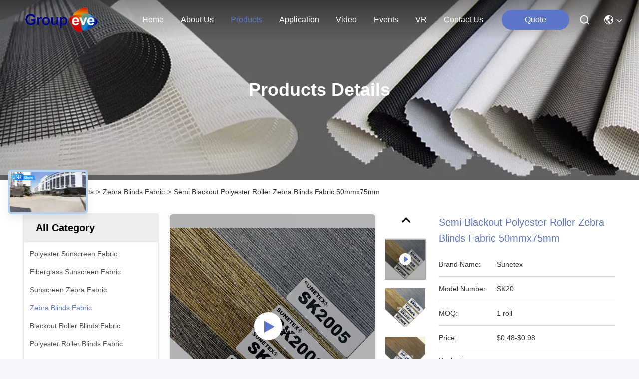

--- FILE ---
content_type: text/html
request_url: https://www.sunetex.com/sale-30687380-semi-blackout-polyester-roller-zebra-blinds-fabric-50mmx75mm.html
body_size: 36387
content:

<!DOCTYPE html>
<html lang="en">
<head>
	<meta charset="utf-8">
	<meta http-equiv="X-UA-Compatible" content="IE=edge">
	<meta name="viewport" content="width=device-width, initial-scale=1.0">
    <title>Semi Blackout Polyester Roller Zebra Blinds Fabric 50mmx75mm</title>
    <meta name="keywords" content="Zebra Blinds Fabric 50mmx75mm, Semi blackout Zebra Blinds Fabric, polyester roller blinds 50mmx75mm, Zebra Blinds Fabric" />
    <meta name="description" content="High quality Semi Blackout Polyester Roller Zebra Blinds Fabric 50mmx75mm from China, China's leading product market Zebra Blinds Fabric 50mmx75mm product, with strict quality control Semi blackout Zebra Blinds Fabric factories, producing high quality polyester roller blinds 50mmx75mm Products." />
     <link rel='preload'
					  href=/photo/sunetex/sitetpl/style/commonV2.css?ver=1756808092 as='style'><link type='text/css' rel='stylesheet'
					  href=/photo/sunetex/sitetpl/style/commonV2.css?ver=1756808092 media='all'><meta property="og:title" content="Semi Blackout Polyester Roller Zebra Blinds Fabric 50mmx75mm" />
<meta property="og:description" content="High quality Semi Blackout Polyester Roller Zebra Blinds Fabric 50mmx75mm from China, China's leading product market Zebra Blinds Fabric 50mmx75mm product, with strict quality control Semi blackout Zebra Blinds Fabric factories, producing high quality polyester roller blinds 50mmx75mm Products." />
<meta property="og:type" content="product" />
<meta property="og:availability" content="instock" />
<meta property="og:site_name" content="Sichuan Groupeve Co., Ltd." />
<meta property="og:url" content="https://www.sunetex.com/sale-30687380-semi-blackout-polyester-roller-zebra-blinds-fabric-50mmx75mm.html" />
<meta property="og:image" content="https://www.sunetex.com/photo/ps114058791-semi_blackout_polyester_roller_zebra_blinds_fabric_50mmx75mm.jpg" />
<link rel="canonical" href="https://www.sunetex.com/sale-30687380-semi-blackout-polyester-roller-zebra-blinds-fabric-50mmx75mm.html" />
<link rel="stylesheet" type="text/css" href="/js/guidefirstcommon.css" />
<style type="text/css">
/*<![CDATA[*/
.consent__cookie {position: fixed;top: 0;left: 0;width: 100%;height: 0%;z-index: 100000;}.consent__cookie_bg {position: fixed;top: 0;left: 0;width: 100%;height: 100%;background: #000;opacity: .6;display: none }.consent__cookie_rel {position: fixed;bottom:0;left: 0;width: 100%;background: #fff;display: -webkit-box;display: -ms-flexbox;display: flex;flex-wrap: wrap;padding: 24px 80px;-webkit-box-sizing: border-box;box-sizing: border-box;-webkit-box-pack: justify;-ms-flex-pack: justify;justify-content: space-between;-webkit-transition: all ease-in-out .3s;transition: all ease-in-out .3s }.consent__close {position: absolute;top: 20px;right: 20px;cursor: pointer }.consent__close svg {fill: #777 }.consent__close:hover svg {fill: #000 }.consent__cookie_box {flex: 1;word-break: break-word;}.consent__warm {color: #777;font-size: 16px;margin-bottom: 12px;line-height: 19px }.consent__title {color: #333;font-size: 20px;font-weight: 600;margin-bottom: 12px;line-height: 23px }.consent__itxt {color: #333;font-size: 14px;margin-bottom: 12px;display: -webkit-box;display: -ms-flexbox;display: flex;-webkit-box-align: center;-ms-flex-align: center;align-items: center }.consent__itxt i {display: -webkit-inline-box;display: -ms-inline-flexbox;display: inline-flex;width: 28px;height: 28px;border-radius: 50%;background: #e0f9e9;margin-right: 8px;-webkit-box-align: center;-ms-flex-align: center;align-items: center;-webkit-box-pack: center;-ms-flex-pack: center;justify-content: center }.consent__itxt svg {fill: #3ca860 }.consent__txt {color: #a6a6a6;font-size: 14px;margin-bottom: 8px;line-height: 17px }.consent__btns {display: -webkit-box;display: -ms-flexbox;display: flex;-webkit-box-orient: vertical;-webkit-box-direction: normal;-ms-flex-direction: column;flex-direction: column;-webkit-box-pack: center;-ms-flex-pack: center;justify-content: center;flex-shrink: 0;}.consent__btn {width: 280px;height: 40px;line-height: 40px;text-align: center;background: #3ca860;color: #fff;border-radius: 4px;margin: 8px 0;-webkit-box-sizing: border-box;box-sizing: border-box;cursor: pointer;font-size:14px}.consent__btn:hover {background: #00823b }.consent__btn.empty {color: #3ca860;border: 1px solid #3ca860;background: #fff }.consent__btn.empty:hover {background: #3ca860;color: #fff }.open .consent__cookie_bg {display: block }.open .consent__cookie_rel {bottom: 0 }@media (max-width: 760px) {.consent__btns {width: 100%;align-items: center;}.consent__cookie_rel {padding: 20px 24px }}.consent__cookie.open {display: block;}.consent__cookie {display: none;}
/*]]>*/
</style>
<style type="text/css">
/*<![CDATA[*/
@media only screen and (max-width:640px){.contact_now_dialog .content-wrap .desc{background-image:url(/images/cta_images/bg_s.png) !important}}.contact_now_dialog .content-wrap .content-wrap_header .cta-close{background-image:url(/images/cta_images/sprite.png) !important}.contact_now_dialog .content-wrap .desc{background-image:url(/images/cta_images/bg_l.png) !important}.contact_now_dialog .content-wrap .cta-btn i{background-image:url(/images/cta_images/sprite.png) !important}.contact_now_dialog .content-wrap .head-tip img{content:url(/images/cta_images/cta_contact_now.png) !important}.cusim{background-image:url(/images/imicon/im.svg) !important}.cuswa{background-image:url(/images/imicon/wa.png) !important}.cusall{background-image:url(/images/imicon/allchat.svg) !important}
/*]]>*/
</style>
<script type="text/javascript" src="/js/guidefirstcommon.js"></script>
<script type="text/javascript">
/*<![CDATA[*/
window.isvideotpl = 0;window.detailurl = '';
var colorUrl = '';var isShowGuide = 2;var showGuideColor = 0;var im_appid = 10003;var im_msg="Good day, what product are you looking for?";

var cta_cid = 171837;var use_defaulProductInfo = 1;var cta_pid = 30687380;var test_company = 0;var webim_domain = '';var company_type = 0;var cta_equipment = 'pc'; var setcookie = 'setwebimCookie(84301,30687380,0)'; var whatsapplink = "https://wa.me/8616605637774?text=Hi%2C+I%27m+interested+in+Semi+Blackout+Polyester+Roller+Zebra+Blinds+Fabric+50mmx75mm."; function insertMeta(){var str = '<meta name="mobile-web-app-capable" content="yes" /><meta name="viewport" content="width=device-width, initial-scale=1.0" />';document.head.insertAdjacentHTML('beforeend',str);} var element = document.querySelector('a.footer_webim_a[href="/webim/webim_tab.html"]');if (element) {element.parentNode.removeChild(element);}

var colorUrl = '';
var aisearch = 0;
var selfUrl = '';
window.playerReportUrl='/vod/view_count/report';
var query_string = ["Products","Detail"];
var g_tp = '';
var customtplcolor = 99740;
var str_chat = 'chat';
				var str_call_now = 'call now';
var str_chat_now = 'chat now';
var str_contact1 = 'Get Best Price';var str_chat_lang='english';var str_contact2 = 'Get Price';var str_contact2 = 'Best Price';var str_contact = 'Contact';
window.predomainsub = "";
/*]]>*/
</script>
</head>
<body>
<img src="/logo.gif" style="display:none" alt="logo"/>
<a style="display: none!important;" title="Sichuan Groupeve Co., Ltd." class="float-inquiry" href="/contactnow.html" onclick='setinquiryCookie("{\"showproduct\":1,\"pid\":\"30687380\",\"name\":\"Semi Blackout Polyester Roller Zebra Blinds Fabric 50mmx75mm\",\"source_url\":\"\\/sale-30687380-semi-blackout-polyester-roller-zebra-blinds-fabric-50mmx75mm.html\",\"picurl\":\"\\/photo\\/pd114058791-semi_blackout_polyester_roller_zebra_blinds_fabric_50mmx75mm.jpg\",\"propertyDetail\":[[\"Composition\",\"100% Polyester\"],[\"Width\",\"3m\"],[\"Roll Length\",\"50m\"],[\"Sheer&amp;Repeat\",\"50mmx75mm\"]],\"company_name\":null,\"picurl_c\":\"\\/photo\\/pc114058791-semi_blackout_polyester_roller_zebra_blinds_fabric_50mmx75mm.jpg\",\"price\":\"$0.48-$0.98\",\"username\":\"Ansen\",\"viewTime\":\"Last Login : 1 hours 04 minutes ago\",\"subject\":\"Please send me FOB price on Semi Blackout Polyester Roller Zebra Blinds Fabric 50mmx75mm\",\"countrycode\":\"\"}");'></a>
<script>
var originProductInfo = '';
var originProductInfo = {"showproduct":1,"pid":"30687380","name":"Semi Blackout Polyester Roller Zebra Blinds Fabric 50mmx75mm","source_url":"\/sale-30687380-semi-blackout-polyester-roller-zebra-blinds-fabric-50mmx75mm.html","picurl":"\/photo\/pd114058791-semi_blackout_polyester_roller_zebra_blinds_fabric_50mmx75mm.jpg","propertyDetail":[["Composition","100% Polyester"],["Width","3m"],["Roll Length","50m"],["Sheer&amp;Repeat","50mmx75mm"]],"company_name":null,"picurl_c":"\/photo\/pc114058791-semi_blackout_polyester_roller_zebra_blinds_fabric_50mmx75mm.jpg","price":"$0.48-$0.98","username":"Ansen","viewTime":"Last Login : 5 hours 04 minutes ago","subject":"I am interested in your Semi Blackout Polyester Roller Zebra Blinds Fabric 50mmx75mm","countrycode":""};
var save_url = "/contactsave.html";
var update_url = "/updateinquiry.html";
var productInfo = {};
var defaulProductInfo = {};
var myDate = new Date();
var curDate = myDate.getFullYear()+'-'+(parseInt(myDate.getMonth())+1)+'-'+myDate.getDate();
var message = '';
var default_pop = 1;
var leaveMessageDialog = document.getElementsByClassName('leave-message-dialog')[0]; // 获取弹层
var _$$ = function (dom) {
    return document.querySelectorAll(dom);
};
resInfo = originProductInfo;
resInfo['name'] = resInfo['name'] || '';
defaulProductInfo.pid = resInfo['pid'];
defaulProductInfo.productName = resInfo['name'] ?? '';
defaulProductInfo.productInfo = resInfo['propertyDetail'];
defaulProductInfo.productImg = resInfo['picurl_c'];
defaulProductInfo.subject = resInfo['subject'] ?? '';
defaulProductInfo.productImgAlt = resInfo['name'] ?? '';
var inquirypopup_tmp = 1;
var message = 'Dear,'+'\r\n'+"I am interested in"+' '+trim(resInfo['name'])+", could you send me more details such as type, size, MOQ, material, etc."+'\r\n'+"Thanks!"+'\r\n'+"Waiting for your reply.";
var message_1 = 'Dear,'+'\r\n'+"I am interested in"+' '+trim(resInfo['name'])+", could you send me more details such as type, size, MOQ, material, etc."+'\r\n'+"Thanks!"+'\r\n'+"Waiting for your reply.";
var message_2 = 'Hello,'+'\r\n'+"I am looking for"+' '+trim(resInfo['name'])+", please send me the price, specification and picture."+'\r\n'+"Your swift response will be highly appreciated."+'\r\n'+"Feel free to contact me for more information."+'\r\n'+"Thanks a lot.";
var message_3 = 'Hello,'+'\r\n'+trim(resInfo['name'])+' '+"meets my expectations."+'\r\n'+"Please give me the best price and some other product information."+'\r\n'+"Feel free to contact me via my mail."+'\r\n'+"Thanks a lot.";

var message_4 = 'Dear,'+'\r\n'+"What is the FOB price on your"+' '+trim(resInfo['name'])+'?'+'\r\n'+"Which is the nearest port name?"+'\r\n'+"Please reply me as soon as possible, it would be better to share further information."+'\r\n'+"Regards!";
var message_5 = 'Hi there,'+'\r\n'+"I am very interested in your"+' '+trim(resInfo['name'])+'.'+'\r\n'+"Please send me your product details."+'\r\n'+"Looking forward to your quick reply."+'\r\n'+"Feel free to contact me by mail."+'\r\n'+"Regards!";

var message_6 = 'Dear,'+'\r\n'+"Please provide us with information about your"+' '+trim(resInfo['name'])+", such as type, size, material, and of course the best price."+'\r\n'+"Looking forward to your quick reply."+'\r\n'+"Thank you!";
var message_7 = 'Dear,'+'\r\n'+"Can you supply"+' '+trim(resInfo['name'])+" for us?"+'\r\n'+"First we want a price list and some product details."+'\r\n'+"I hope to get reply asap and look forward to cooperation."+'\r\n'+"Thank you very much.";
var message_8 = 'hi,'+'\r\n'+"I am looking for"+' '+trim(resInfo['name'])+", please give me some more detailed product information."+'\r\n'+"I look forward to your reply."+'\r\n'+"Thank you!";
var message_9 = 'Hello,'+'\r\n'+"Your"+' '+trim(resInfo['name'])+" meets my requirements very well."+'\r\n'+"Please send me the price, specification, and similar model will be OK."+'\r\n'+"Feel free to chat with me."+'\r\n'+"Thanks!";
var message_10 = 'Dear,'+'\r\n'+"I want to know more about the details and quotation of"+' '+trim(resInfo['name'])+'.'+'\r\n'+"Feel free to contact me."+'\r\n'+"Regards!";

var r = getRandom(1,10);

defaulProductInfo.message = eval("message_"+r);
    defaulProductInfo.message = eval("message_"+r);
        var mytAjax = {

    post: function(url, data, fn) {
        var xhr = new XMLHttpRequest();
        xhr.open("POST", url, true);
        xhr.setRequestHeader("Content-Type", "application/x-www-form-urlencoded;charset=UTF-8");
        xhr.setRequestHeader("X-Requested-With", "XMLHttpRequest");
        xhr.setRequestHeader('Content-Type','text/plain;charset=UTF-8');
        xhr.onreadystatechange = function() {
            if(xhr.readyState == 4 && (xhr.status == 200 || xhr.status == 304)) {
                fn.call(this, xhr.responseText);
            }
        };
        xhr.send(data);
    },

    postform: function(url, data, fn) {
        var xhr = new XMLHttpRequest();
        xhr.open("POST", url, true);
        xhr.setRequestHeader("X-Requested-With", "XMLHttpRequest");
        xhr.onreadystatechange = function() {
            if(xhr.readyState == 4 && (xhr.status == 200 || xhr.status == 304)) {
                fn.call(this, xhr.responseText);
            }
        };
        xhr.send(data);
    }
};
/*window.onload = function(){
    leaveMessageDialog = document.getElementsByClassName('leave-message-dialog')[0];
    if (window.localStorage.recordDialogStatus=='undefined' || (window.localStorage.recordDialogStatus!='undefined' && window.localStorage.recordDialogStatus != curDate)) {
        setTimeout(function(){
            if(parseInt(inquirypopup_tmp%10) == 1){
                creatDialog(defaulProductInfo, 1);
            }
        }, 6000);
    }
};*/
function trim(str)
{
    str = str.replace(/(^\s*)/g,"");
    return str.replace(/(\s*$)/g,"");
};
function getRandom(m,n){
    var num = Math.floor(Math.random()*(m - n) + n);
    return num;
};
function strBtn(param) {

    var starattextarea = document.getElementById("textareamessage").value.length;
    var email = document.getElementById("startEmail").value;

    var default_tip = document.querySelectorAll(".watermark_container").length;
    if (20 < starattextarea && starattextarea < 3000) {
        if(default_tip>0){
            document.getElementById("textareamessage1").parentNode.parentNode.nextElementSibling.style.display = "none";
        }else{
            document.getElementById("textareamessage1").parentNode.nextElementSibling.style.display = "none";
        }

    } else {
        if(default_tip>0){
            document.getElementById("textareamessage1").parentNode.parentNode.nextElementSibling.style.display = "block";
        }else{
            document.getElementById("textareamessage1").parentNode.nextElementSibling.style.display = "block";
        }

        return;
    }

    // var re = /^([a-zA-Z0-9_-])+@([a-zA-Z0-9_-])+\.([a-zA-Z0-9_-])+/i;/*邮箱不区分大小写*/
    var re = /^[a-zA-Z0-9][\w-]*(\.?[\w-]+)*@[a-zA-Z0-9-]+(\.[a-zA-Z0-9]+)+$/i;
    if (!re.test(email)) {
        document.getElementById("startEmail").nextElementSibling.style.display = "block";
        return;
    } else {
        document.getElementById("startEmail").nextElementSibling.style.display = "none";
    }

    var subject = document.getElementById("pop_subject").value;
    var pid = document.getElementById("pop_pid").value;
    var message = document.getElementById("textareamessage").value;
    var sender_email = document.getElementById("startEmail").value;
    var tel = '';
    if (document.getElementById("tel0") != undefined && document.getElementById("tel0") != '')
        tel = document.getElementById("tel0").value;
    var form_serialize = '&tel='+tel;

    form_serialize = form_serialize.replace(/\+/g, "%2B");
    mytAjax.post(save_url,"pid="+pid+"&subject="+subject+"&email="+sender_email+"&message="+(message)+form_serialize,function(res){
        var mes = JSON.parse(res);
        if(mes.status == 200){
            var iid = mes.iid;
            document.getElementById("pop_iid").value = iid;
            document.getElementById("pop_uuid").value = mes.uuid;

            if(typeof gtag_report_conversion === "function"){
                gtag_report_conversion();//执行统计js代码
            }
            if(typeof fbq === "function"){
                fbq('track','Purchase');//执行统计js代码
            }
        }
    });
    for (var index = 0; index < document.querySelectorAll(".dialog-content-pql").length; index++) {
        document.querySelectorAll(".dialog-content-pql")[index].style.display = "none";
    };
    $('#idphonepql').val(tel);
    document.getElementById("dialog-content-pql-id").style.display = "block";
    ;
};
function twoBtnOk(param) {

    var selectgender = document.getElementById("Mr").innerHTML;
    var iid = document.getElementById("pop_iid").value;
    var sendername = document.getElementById("idnamepql").value;
    var senderphone = document.getElementById("idphonepql").value;
    var sendercname = document.getElementById("idcompanypql").value;
    var uuid = document.getElementById("pop_uuid").value;
    var gender = 2;
    if(selectgender == 'Mr.') gender = 0;
    if(selectgender == 'Mrs.') gender = 1;
    var pid = document.getElementById("pop_pid").value;
    var form_serialize = '';

        form_serialize = form_serialize.replace(/\+/g, "%2B");

    mytAjax.post(update_url,"iid="+iid+"&gender="+gender+"&uuid="+uuid+"&name="+(sendername)+"&tel="+(senderphone)+"&company="+(sendercname)+form_serialize,function(res){});

    for (var index = 0; index < document.querySelectorAll(".dialog-content-pql").length; index++) {
        document.querySelectorAll(".dialog-content-pql")[index].style.display = "none";
    };
    document.getElementById("dialog-content-pql-ok").style.display = "block";

};
function toCheckMust(name) {
    $('#'+name+'error').hide();
}
function handClidk(param) {
    var starattextarea = document.getElementById("textareamessage1").value.length;
    var email = document.getElementById("startEmail1").value;
    var default_tip = document.querySelectorAll(".watermark_container").length;
    if (20 < starattextarea && starattextarea < 3000) {
        if(default_tip>0){
            document.getElementById("textareamessage1").parentNode.parentNode.nextElementSibling.style.display = "none";
        }else{
            document.getElementById("textareamessage1").parentNode.nextElementSibling.style.display = "none";
        }

    } else {
        if(default_tip>0){
            document.getElementById("textareamessage1").parentNode.parentNode.nextElementSibling.style.display = "block";
        }else{
            document.getElementById("textareamessage1").parentNode.nextElementSibling.style.display = "block";
        }

        return;
    }

    // var re = /^([a-zA-Z0-9_-])+@([a-zA-Z0-9_-])+\.([a-zA-Z0-9_-])+/i;
    var re = /^[a-zA-Z0-9][\w-]*(\.?[\w-]+)*@[a-zA-Z0-9-]+(\.[a-zA-Z0-9]+)+$/i;
    if (!re.test(email)) {
        document.getElementById("startEmail1").nextElementSibling.style.display = "block";
        return;
    } else {
        document.getElementById("startEmail1").nextElementSibling.style.display = "none";
    }

    var subject = document.getElementById("pop_subject").value;
    var pid = document.getElementById("pop_pid").value;
    var message = document.getElementById("textareamessage1").value;
    var sender_email = document.getElementById("startEmail1").value;
    var form_serialize = tel = '';
    if (document.getElementById("tel1") != undefined && document.getElementById("tel1") != '')
        tel = document.getElementById("tel1").value;
        mytAjax.post(save_url,"email="+sender_email+"&tel="+tel+"&pid="+pid+"&message="+message+"&subject="+subject+form_serialize,function(res){

        var mes = JSON.parse(res);
        if(mes.status == 200){
            var iid = mes.iid;
            document.getElementById("pop_iid").value = iid;
            document.getElementById("pop_uuid").value = mes.uuid;
            if(typeof gtag_report_conversion === "function"){
                gtag_report_conversion();//执行统计js代码
            }
        }

    });
    for (var index = 0; index < document.querySelectorAll(".dialog-content-pql").length; index++) {
        document.querySelectorAll(".dialog-content-pql")[index].style.display = "none";
    };
    $('#idphonepql').val(tel);
    document.getElementById("dialog-content-pql-id").style.display = "block";

};
window.addEventListener('load', function () {
    $('.checkbox-wrap label').each(function(){
        if($(this).find('input').prop('checked')){
            $(this).addClass('on')
        }else {
            $(this).removeClass('on')
        }
    })
    $(document).on('click', '.checkbox-wrap label' , function(ev){
        if (ev.target.tagName.toUpperCase() != 'INPUT') {
            $(this).toggleClass('on')
        }
    })
})

function hand_video(pdata) {
    data = JSON.parse(pdata);
    productInfo.productName = data.productName;
    productInfo.productInfo = data.productInfo;
    productInfo.productImg = data.productImg;
    productInfo.subject = data.subject;

    var message = 'Dear,'+'\r\n'+"I am interested in"+' '+trim(data.productName)+", could you send me more details such as type, size, quantity, material, etc."+'\r\n'+"Thanks!"+'\r\n'+"Waiting for your reply.";

    var message = 'Dear,'+'\r\n'+"I am interested in"+' '+trim(data.productName)+", could you send me more details such as type, size, MOQ, material, etc."+'\r\n'+"Thanks!"+'\r\n'+"Waiting for your reply.";
    var message_1 = 'Dear,'+'\r\n'+"I am interested in"+' '+trim(data.productName)+", could you send me more details such as type, size, MOQ, material, etc."+'\r\n'+"Thanks!"+'\r\n'+"Waiting for your reply.";
    var message_2 = 'Hello,'+'\r\n'+"I am looking for"+' '+trim(data.productName)+", please send me the price, specification and picture."+'\r\n'+"Your swift response will be highly appreciated."+'\r\n'+"Feel free to contact me for more information."+'\r\n'+"Thanks a lot.";
    var message_3 = 'Hello,'+'\r\n'+trim(data.productName)+' '+"meets my expectations."+'\r\n'+"Please give me the best price and some other product information."+'\r\n'+"Feel free to contact me via my mail."+'\r\n'+"Thanks a lot.";

    var message_4 = 'Dear,'+'\r\n'+"What is the FOB price on your"+' '+trim(data.productName)+'?'+'\r\n'+"Which is the nearest port name?"+'\r\n'+"Please reply me as soon as possible, it would be better to share further information."+'\r\n'+"Regards!";
    var message_5 = 'Hi there,'+'\r\n'+"I am very interested in your"+' '+trim(data.productName)+'.'+'\r\n'+"Please send me your product details."+'\r\n'+"Looking forward to your quick reply."+'\r\n'+"Feel free to contact me by mail."+'\r\n'+"Regards!";

    var message_6 = 'Dear,'+'\r\n'+"Please provide us with information about your"+' '+trim(data.productName)+", such as type, size, material, and of course the best price."+'\r\n'+"Looking forward to your quick reply."+'\r\n'+"Thank you!";
    var message_7 = 'Dear,'+'\r\n'+"Can you supply"+' '+trim(data.productName)+" for us?"+'\r\n'+"First we want a price list and some product details."+'\r\n'+"I hope to get reply asap and look forward to cooperation."+'\r\n'+"Thank you very much.";
    var message_8 = 'hi,'+'\r\n'+"I am looking for"+' '+trim(data.productName)+", please give me some more detailed product information."+'\r\n'+"I look forward to your reply."+'\r\n'+"Thank you!";
    var message_9 = 'Hello,'+'\r\n'+"Your"+' '+trim(data.productName)+" meets my requirements very well."+'\r\n'+"Please send me the price, specification, and similar model will be OK."+'\r\n'+"Feel free to chat with me."+'\r\n'+"Thanks!";
    var message_10 = 'Dear,'+'\r\n'+"I want to know more about the details and quotation of"+' '+trim(data.productName)+'.'+'\r\n'+"Feel free to contact me."+'\r\n'+"Regards!";

    var r = getRandom(1,10);

    productInfo.message = eval("message_"+r);
            if(parseInt(inquirypopup_tmp/10) == 1){
        productInfo.message = "";
    }
    productInfo.pid = data.pid;
    creatDialog(productInfo, 2);
};

function handDialog(pdata) {
    data = JSON.parse(pdata);
    productInfo.productName = data.productName;
    productInfo.productInfo = data.productInfo;
    productInfo.productImg = data.productImg;
    productInfo.subject = data.subject;

    var message = 'Dear,'+'\r\n'+"I am interested in"+' '+trim(data.productName)+", could you send me more details such as type, size, quantity, material, etc."+'\r\n'+"Thanks!"+'\r\n'+"Waiting for your reply.";

    var message = 'Dear,'+'\r\n'+"I am interested in"+' '+trim(data.productName)+", could you send me more details such as type, size, MOQ, material, etc."+'\r\n'+"Thanks!"+'\r\n'+"Waiting for your reply.";
    var message_1 = 'Dear,'+'\r\n'+"I am interested in"+' '+trim(data.productName)+", could you send me more details such as type, size, MOQ, material, etc."+'\r\n'+"Thanks!"+'\r\n'+"Waiting for your reply.";
    var message_2 = 'Hello,'+'\r\n'+"I am looking for"+' '+trim(data.productName)+", please send me the price, specification and picture."+'\r\n'+"Your swift response will be highly appreciated."+'\r\n'+"Feel free to contact me for more information."+'\r\n'+"Thanks a lot.";
    var message_3 = 'Hello,'+'\r\n'+trim(data.productName)+' '+"meets my expectations."+'\r\n'+"Please give me the best price and some other product information."+'\r\n'+"Feel free to contact me via my mail."+'\r\n'+"Thanks a lot.";

    var message_4 = 'Dear,'+'\r\n'+"What is the FOB price on your"+' '+trim(data.productName)+'?'+'\r\n'+"Which is the nearest port name?"+'\r\n'+"Please reply me as soon as possible, it would be better to share further information."+'\r\n'+"Regards!";
    var message_5 = 'Hi there,'+'\r\n'+"I am very interested in your"+' '+trim(data.productName)+'.'+'\r\n'+"Please send me your product details."+'\r\n'+"Looking forward to your quick reply."+'\r\n'+"Feel free to contact me by mail."+'\r\n'+"Regards!";

    var message_6 = 'Dear,'+'\r\n'+"Please provide us with information about your"+' '+trim(data.productName)+", such as type, size, material, and of course the best price."+'\r\n'+"Looking forward to your quick reply."+'\r\n'+"Thank you!";
    var message_7 = 'Dear,'+'\r\n'+"Can you supply"+' '+trim(data.productName)+" for us?"+'\r\n'+"First we want a price list and some product details."+'\r\n'+"I hope to get reply asap and look forward to cooperation."+'\r\n'+"Thank you very much.";
    var message_8 = 'hi,'+'\r\n'+"I am looking for"+' '+trim(data.productName)+", please give me some more detailed product information."+'\r\n'+"I look forward to your reply."+'\r\n'+"Thank you!";
    var message_9 = 'Hello,'+'\r\n'+"Your"+' '+trim(data.productName)+" meets my requirements very well."+'\r\n'+"Please send me the price, specification, and similar model will be OK."+'\r\n'+"Feel free to chat with me."+'\r\n'+"Thanks!";
    var message_10 = 'Dear,'+'\r\n'+"I want to know more about the details and quotation of"+' '+trim(data.productName)+'.'+'\r\n'+"Feel free to contact me."+'\r\n'+"Regards!";

    var r = getRandom(1,10);
    productInfo.message = eval("message_"+r);
            if(parseInt(inquirypopup_tmp/10) == 1){
        productInfo.message = "";
    }
    productInfo.pid = data.pid;
    creatDialog(productInfo, 2);
};

function closepql(param) {

    leaveMessageDialog.style.display = 'none';
};

function closepql2(param) {

    for (var index = 0; index < document.querySelectorAll(".dialog-content-pql").length; index++) {
        document.querySelectorAll(".dialog-content-pql")[index].style.display = "none";
    };
    document.getElementById("dialog-content-pql-ok").style.display = "block";
};

function decodeHtmlEntities(str) {
    var tempElement = document.createElement('div');
    tempElement.innerHTML = str;
    return tempElement.textContent || tempElement.innerText || '';
}

function initProduct(productInfo,type){

    productInfo.productName = decodeHtmlEntities(productInfo.productName);
    productInfo.message = decodeHtmlEntities(productInfo.message);

    leaveMessageDialog = document.getElementsByClassName('leave-message-dialog')[0];
    leaveMessageDialog.style.display = "block";
    if(type == 3){
        var popinquiryemail = document.getElementById("popinquiryemail").value;
        _$$("#startEmail1")[0].value = popinquiryemail;
    }else{
        _$$("#startEmail1")[0].value = "";
    }
    _$$("#startEmail")[0].value = "";
    _$$("#idnamepql")[0].value = "";
    _$$("#idphonepql")[0].value = "";
    _$$("#idcompanypql")[0].value = "";

    _$$("#pop_pid")[0].value = productInfo.pid;
    _$$("#pop_subject")[0].value = productInfo.subject;
    
    if(parseInt(inquirypopup_tmp/10) == 1){
        productInfo.message = "";
    }

    _$$("#textareamessage1")[0].value = productInfo.message;
    _$$("#textareamessage")[0].value = productInfo.message;

    _$$("#dialog-content-pql-id .titlep")[0].innerHTML = productInfo.productName;
    _$$("#dialog-content-pql-id img")[0].setAttribute("src", productInfo.productImg);
    _$$("#dialog-content-pql-id img")[0].setAttribute("alt", productInfo.productImgAlt);

    _$$("#dialog-content-pql-id-hand img")[0].setAttribute("src", productInfo.productImg);
    _$$("#dialog-content-pql-id-hand img")[0].setAttribute("alt", productInfo.productImgAlt);
    _$$("#dialog-content-pql-id-hand .titlep")[0].innerHTML = productInfo.productName;

    if (productInfo.productInfo.length > 0) {
        var ul2, ul;
        ul = document.createElement("ul");
        for (var index = 0; index < productInfo.productInfo.length; index++) {
            var el = productInfo.productInfo[index];
            var li = document.createElement("li");
            var span1 = document.createElement("span");
            span1.innerHTML = el[0] + ":";
            var span2 = document.createElement("span");
            span2.innerHTML = el[1];
            li.appendChild(span1);
            li.appendChild(span2);
            ul.appendChild(li);

        }
        ul2 = ul.cloneNode(true);
        if (type === 1) {
            _$$("#dialog-content-pql-id .left")[0].replaceChild(ul, _$$("#dialog-content-pql-id .left ul")[0]);
        } else {
            _$$("#dialog-content-pql-id-hand .left")[0].replaceChild(ul2, _$$("#dialog-content-pql-id-hand .left ul")[0]);
            _$$("#dialog-content-pql-id .left")[0].replaceChild(ul, _$$("#dialog-content-pql-id .left ul")[0]);
        }
    };
    for (var index = 0; index < _$$("#dialog-content-pql-id .right ul li").length; index++) {
        _$$("#dialog-content-pql-id .right ul li")[index].addEventListener("click", function (params) {
            _$$("#dialog-content-pql-id .right #Mr")[0].innerHTML = this.innerHTML
        }, false)

    };

};
function closeInquiryCreateDialog() {
    document.getElementById("xuanpan_dialog_box_pql").style.display = "none";
};
function showInquiryCreateDialog() {
    document.getElementById("xuanpan_dialog_box_pql").style.display = "block";
};
function submitPopInquiry(){
    var message = document.getElementById("inquiry_message").value;
    var email = document.getElementById("inquiry_email").value;
    var subject = defaulProductInfo.subject;
    var pid = defaulProductInfo.pid;
    if (email === undefined) {
        showInquiryCreateDialog();
        document.getElementById("inquiry_email").style.border = "1px solid red";
        return false;
    };
    if (message === undefined) {
        showInquiryCreateDialog();
        document.getElementById("inquiry_message").style.border = "1px solid red";
        return false;
    };
    if (email.search(/^\w+((-\w+)|(\.\w+))*\@[A-Za-z0-9]+((\.|-)[A-Za-z0-9]+)*\.[A-Za-z0-9]+$/) == -1) {
        document.getElementById("inquiry_email").style.border= "1px solid red";
        showInquiryCreateDialog();
        return false;
    } else {
        document.getElementById("inquiry_email").style.border= "";
    };
    if (message.length < 20 || message.length >3000) {
        showInquiryCreateDialog();
        document.getElementById("inquiry_message").style.border = "1px solid red";
        return false;
    } else {
        document.getElementById("inquiry_message").style.border = "";
    };
    var tel = '';
    if (document.getElementById("tel") != undefined && document.getElementById("tel") != '')
        tel = document.getElementById("tel").value;

    mytAjax.post(save_url,"pid="+pid+"&subject="+subject+"&email="+email+"&message="+(message)+'&tel='+tel,function(res){
        var mes = JSON.parse(res);
        if(mes.status == 200){
            var iid = mes.iid;
            document.getElementById("pop_iid").value = iid;
            document.getElementById("pop_uuid").value = mes.uuid;

        }
    });
    initProduct(defaulProductInfo);
    for (var index = 0; index < document.querySelectorAll(".dialog-content-pql").length; index++) {
        document.querySelectorAll(".dialog-content-pql")[index].style.display = "none";
    };
    $('#idphonepql').val(tel);
    document.getElementById("dialog-content-pql-id").style.display = "block";

};

//带附件上传
function submitPopInquiryfile(email_id,message_id,check_sort,name_id,phone_id,company_id,attachments){

    if(typeof(check_sort) == 'undefined'){
        check_sort = 0;
    }
    var message = document.getElementById(message_id).value;
    var email = document.getElementById(email_id).value;
    var attachments = document.getElementById(attachments).value;
    if(typeof(name_id) !== 'undefined' && name_id != ""){
        var name  = document.getElementById(name_id).value;
    }
    if(typeof(phone_id) !== 'undefined' && phone_id != ""){
        var phone = document.getElementById(phone_id).value;
    }
    if(typeof(company_id) !== 'undefined' && company_id != ""){
        var company = document.getElementById(company_id).value;
    }
    var subject = defaulProductInfo.subject;
    var pid = defaulProductInfo.pid;

    if(check_sort == 0){
        if (email === undefined) {
            showInquiryCreateDialog();
            document.getElementById(email_id).style.border = "1px solid red";
            return false;
        };
        if (message === undefined) {
            showInquiryCreateDialog();
            document.getElementById(message_id).style.border = "1px solid red";
            return false;
        };

        if (email.search(/^\w+((-\w+)|(\.\w+))*\@[A-Za-z0-9]+((\.|-)[A-Za-z0-9]+)*\.[A-Za-z0-9]+$/) == -1) {
            document.getElementById(email_id).style.border= "1px solid red";
            showInquiryCreateDialog();
            return false;
        } else {
            document.getElementById(email_id).style.border= "";
        };
        if (message.length < 20 || message.length >3000) {
            showInquiryCreateDialog();
            document.getElementById(message_id).style.border = "1px solid red";
            return false;
        } else {
            document.getElementById(message_id).style.border = "";
        };
    }else{

        if (message === undefined) {
            showInquiryCreateDialog();
            document.getElementById(message_id).style.border = "1px solid red";
            return false;
        };

        if (email === undefined) {
            showInquiryCreateDialog();
            document.getElementById(email_id).style.border = "1px solid red";
            return false;
        };

        if (message.length < 20 || message.length >3000) {
            showInquiryCreateDialog();
            document.getElementById(message_id).style.border = "1px solid red";
            return false;
        } else {
            document.getElementById(message_id).style.border = "";
        };

        if (email.search(/^\w+((-\w+)|(\.\w+))*\@[A-Za-z0-9]+((\.|-)[A-Za-z0-9]+)*\.[A-Za-z0-9]+$/) == -1) {
            document.getElementById(email_id).style.border= "1px solid red";
            showInquiryCreateDialog();
            return false;
        } else {
            document.getElementById(email_id).style.border= "";
        };

    };

    mytAjax.post(save_url,"pid="+pid+"&subject="+subject+"&email="+email+"&message="+message+"&company="+company+"&attachments="+attachments,function(res){
        var mes = JSON.parse(res);
        if(mes.status == 200){
            var iid = mes.iid;
            document.getElementById("pop_iid").value = iid;
            document.getElementById("pop_uuid").value = mes.uuid;

            if(typeof gtag_report_conversion === "function"){
                gtag_report_conversion();//执行统计js代码
            }
            if(typeof fbq === "function"){
                fbq('track','Purchase');//执行统计js代码
            }
        }
    });
    initProduct(defaulProductInfo);

    if(name !== undefined && name != ""){
        _$$("#idnamepql")[0].value = name;
    }

    if(phone !== undefined && phone != ""){
        _$$("#idphonepql")[0].value = phone;
    }

    if(company !== undefined && company != ""){
        _$$("#idcompanypql")[0].value = company;
    }

    for (var index = 0; index < document.querySelectorAll(".dialog-content-pql").length; index++) {
        document.querySelectorAll(".dialog-content-pql")[index].style.display = "none";
    };
    document.getElementById("dialog-content-pql-id").style.display = "block";

};
function submitPopInquiryByParam(email_id,message_id,check_sort,name_id,phone_id,company_id){

    if(typeof(check_sort) == 'undefined'){
        check_sort = 0;
    }

    var senderphone = '';
    var message = document.getElementById(message_id).value;
    var email = document.getElementById(email_id).value;
    if(typeof(name_id) !== 'undefined' && name_id != ""){
        var name  = document.getElementById(name_id).value;
    }
    if(typeof(phone_id) !== 'undefined' && phone_id != ""){
        var phone = document.getElementById(phone_id).value;
        senderphone = phone;
    }
    if(typeof(company_id) !== 'undefined' && company_id != ""){
        var company = document.getElementById(company_id).value;
    }
    var subject = defaulProductInfo.subject;
    var pid = defaulProductInfo.pid;

    if(check_sort == 0){
        if (email === undefined) {
            showInquiryCreateDialog();
            document.getElementById(email_id).style.border = "1px solid red";
            return false;
        };
        if (message === undefined) {
            showInquiryCreateDialog();
            document.getElementById(message_id).style.border = "1px solid red";
            return false;
        };

        if (email.search(/^\w+((-\w+)|(\.\w+))*\@[A-Za-z0-9]+((\.|-)[A-Za-z0-9]+)*\.[A-Za-z0-9]+$/) == -1) {
            document.getElementById(email_id).style.border= "1px solid red";
            showInquiryCreateDialog();
            return false;
        } else {
            document.getElementById(email_id).style.border= "";
        };
        if (message.length < 20 || message.length >3000) {
            showInquiryCreateDialog();
            document.getElementById(message_id).style.border = "1px solid red";
            return false;
        } else {
            document.getElementById(message_id).style.border = "";
        };
    }else{

        if (message === undefined) {
            showInquiryCreateDialog();
            document.getElementById(message_id).style.border = "1px solid red";
            return false;
        };

        if (email === undefined) {
            showInquiryCreateDialog();
            document.getElementById(email_id).style.border = "1px solid red";
            return false;
        };

        if (message.length < 20 || message.length >3000) {
            showInquiryCreateDialog();
            document.getElementById(message_id).style.border = "1px solid red";
            return false;
        } else {
            document.getElementById(message_id).style.border = "";
        };

        if (email.search(/^\w+((-\w+)|(\.\w+))*\@[A-Za-z0-9]+((\.|-)[A-Za-z0-9]+)*\.[A-Za-z0-9]+$/) == -1) {
            document.getElementById(email_id).style.border= "1px solid red";
            showInquiryCreateDialog();
            return false;
        } else {
            document.getElementById(email_id).style.border= "";
        };

    };

    var productsku = "";
    if($("#product_sku").length > 0){
        productsku = $("#product_sku").html();
    }

    mytAjax.post(save_url,"tel="+senderphone+"&pid="+pid+"&subject="+subject+"&email="+email+"&message="+message+"&messagesku="+encodeURI(productsku),function(res){
        var mes = JSON.parse(res);
        if(mes.status == 200){
            var iid = mes.iid;
            document.getElementById("pop_iid").value = iid;
            document.getElementById("pop_uuid").value = mes.uuid;

            if(typeof gtag_report_conversion === "function"){
                gtag_report_conversion();//执行统计js代码
            }
            if(typeof fbq === "function"){
                fbq('track','Purchase');//执行统计js代码
            }
        }
    });
    initProduct(defaulProductInfo);

    if(name !== undefined && name != ""){
        _$$("#idnamepql")[0].value = name;
    }

    if(phone !== undefined && phone != ""){
        _$$("#idphonepql")[0].value = phone;
    }

    if(company !== undefined && company != ""){
        _$$("#idcompanypql")[0].value = company;
    }

    for (var index = 0; index < document.querySelectorAll(".dialog-content-pql").length; index++) {
        document.querySelectorAll(".dialog-content-pql")[index].style.display = "none";

    };
    document.getElementById("dialog-content-pql-id").style.display = "block";

};

function creat_videoDialog(productInfo, type) {

    if(type == 1){
        if(default_pop != 1){
            return false;
        }
        window.localStorage.recordDialogStatus = curDate;
    }else{
        default_pop = 0;
    }
    initProduct(productInfo, type);
    if (type === 1) {
        // 自动弹出
        for (var index = 0; index < document.querySelectorAll(".dialog-content-pql").length; index++) {

            document.querySelectorAll(".dialog-content-pql")[index].style.display = "none";
        };
        document.getElementById("dialog-content-pql").style.display = "block";
    } else {
        // 手动弹出
        for (var index = 0; index < document.querySelectorAll(".dialog-content-pql").length; index++) {
            document.querySelectorAll(".dialog-content-pql")[index].style.display = "none";
        };
        document.getElementById("dialog-content-pql-id-hand").style.display = "block";
    }
}

function creatDialog(productInfo, type) {

    if(type == 1){
        if(default_pop != 1){
            return false;
        }
        window.localStorage.recordDialogStatus = curDate;
    }else{
        default_pop = 0;
    }
    initProduct(productInfo, type);
    if (type === 1) {
        // 自动弹出
        for (var index = 0; index < document.querySelectorAll(".dialog-content-pql").length; index++) {

            document.querySelectorAll(".dialog-content-pql")[index].style.display = "none";
        };
        document.getElementById("dialog-content-pql").style.display = "block";
    } else {
        // 手动弹出
        for (var index = 0; index < document.querySelectorAll(".dialog-content-pql").length; index++) {
            document.querySelectorAll(".dialog-content-pql")[index].style.display = "none";
        };
        document.getElementById("dialog-content-pql-id-hand").style.display = "block";
    }
}

//带邮箱信息打开询盘框 emailtype=1表示带入邮箱
function openDialog(emailtype){
    var type = 2;//不带入邮箱，手动弹出
    if(emailtype == 1){
        var popinquiryemail = document.getElementById("popinquiryemail").value;
        // var re = /^([a-zA-Z0-9_-])+@([a-zA-Z0-9_-])+\.([a-zA-Z0-9_-])+/i;
        var re = /^[a-zA-Z0-9][\w-]*(\.?[\w-]+)*@[a-zA-Z0-9-]+(\.[a-zA-Z0-9]+)+$/i;
        if (!re.test(popinquiryemail)) {
            //前端提示样式;
            showInquiryCreateDialog();
            document.getElementById("popinquiryemail").style.border = "1px solid red";
            return false;
        } else {
            //前端提示样式;
        }
        var type = 3;
    }
    creatDialog(defaulProductInfo,type);
}

//上传附件
function inquiryUploadFile(){
    var fileObj = document.querySelector("#fileId").files[0];
    //构建表单数据
    var formData = new FormData();
    var filesize = fileObj.size;
    if(filesize > 10485760 || filesize == 0) {
        document.getElementById("filetips").style.display = "block";
        return false;
    }else {
        document.getElementById("filetips").style.display = "none";
    }
    formData.append('popinquiryfile', fileObj);
    document.getElementById("quotefileform").reset();
    var save_url = "/inquiryuploadfile.html";
    mytAjax.postform(save_url,formData,function(res){
        var mes = JSON.parse(res);
        if(mes.status == 200){
            document.getElementById("uploader-file-info").innerHTML = document.getElementById("uploader-file-info").innerHTML + "<span class=op>"+mes.attfile.name+"<a class=delatt id=att"+mes.attfile.id+" onclick=delatt("+mes.attfile.id+");>Delete</a></span>";
            var nowattachs = document.getElementById("attachments").value;
            if( nowattachs !== ""){
                var attachs = JSON.parse(nowattachs);
                attachs[mes.attfile.id] = mes.attfile;
            }else{
                var attachs = {};
                attachs[mes.attfile.id] = mes.attfile;
            }
            document.getElementById("attachments").value = JSON.stringify(attachs);
        }
    });
}
//附件删除
function delatt(attid)
{
    var nowattachs = document.getElementById("attachments").value;
    if( nowattachs !== ""){
        var attachs = JSON.parse(nowattachs);
        if(attachs[attid] == ""){
            return false;
        }
        var formData = new FormData();
        var delfile = attachs[attid]['filename'];
        var save_url = "/inquirydelfile.html";
        if(delfile != "") {
            formData.append('delfile', delfile);
            mytAjax.postform(save_url, formData, function (res) {
                if(res !== "") {
                    var mes = JSON.parse(res);
                    if (mes.status == 200) {
                        delete attachs[attid];
                        document.getElementById("attachments").value = JSON.stringify(attachs);
                        var s = document.getElementById("att"+attid);
                        s.parentNode.remove();
                    }
                }
            });
        }
    }else{
        return false;
    }
}

</script>
<div class="leave-message-dialog" style="display: none">
<style>
    .leave-message-dialog .close:before, .leave-message-dialog .close:after{
        content:initial;
    }
</style>
<div class="dialog-content-pql" id="dialog-content-pql" style="display: none">
    <span class="close" onclick="closepql()"><img src="/images/close.png" alt="close"></span>
    <div class="title">
        <p class="firstp-pql">Leave a Message</p>
        <p class="lastp-pql">We will call you back soon!</p>
    </div>
    <div class="form">
        <div class="textarea">
            <textarea style='font-family: robot;'  name="" id="textareamessage" cols="30" rows="10" style="margin-bottom:14px;width:100%"
                placeholder="Please enter your inquiry details."></textarea>
        </div>
        <p class="error-pql"> <span class="icon-pql"><img src="/images/error.png" alt="Sichuan Groupeve Co., Ltd."></span> Your message must be between 20-3,000 characters!</p>
        <input id="startEmail" type="text" placeholder="Enter your E-mail" onkeydown="if(event.keyCode === 13){ strBtn();}">
        <p class="error-pql"><span class="icon-pql"><img src="/images/error.png" alt="Sichuan Groupeve Co., Ltd."></span> Please check your E-mail! </p>
                <div class="operations">
            <div class='btn' id="submitStart" type="submit" onclick="strBtn()">SUBMIT</div>
        </div>
            </div>
</div>
<div class="dialog-content-pql dialog-content-pql-id" id="dialog-content-pql-id" style="display:none">
        <span class="close" onclick="closepql2()"><svg t="1648434466530" class="icon" viewBox="0 0 1024 1024" version="1.1" xmlns="http://www.w3.org/2000/svg" p-id="2198" width="16" height="16"><path d="M576 512l277.333333 277.333333-64 64-277.333333-277.333333L234.666667 853.333333 170.666667 789.333333l277.333333-277.333333L170.666667 234.666667 234.666667 170.666667l277.333333 277.333333L789.333333 170.666667 853.333333 234.666667 576 512z" fill="#444444" p-id="2199"></path></svg></span>
    <div class="left">
        <div class="img"><img></div>
        <p class="titlep"></p>
        <ul> </ul>
    </div>
    <div class="right">
                <p class="title">More information facilitates better communication.</p>
                <div style="position: relative;">
            <div class="mr"> <span id="Mr">Mr</span>
                <ul>
                    <li>Mr</li>
                    <li>Mrs</li>
                </ul>
            </div>
            <input style="text-indent: 80px;" type="text" id="idnamepql" placeholder="Input your name">
        </div>
        <input type="text"  id="idphonepql"  placeholder="Phone Number">
        <input type="text" id="idcompanypql"  placeholder="Company" onkeydown="if(event.keyCode === 13){ twoBtnOk();}">
                <div class="btn form_new" id="twoBtnOk" onclick="twoBtnOk()">OK</div>
    </div>
</div>

<div class="dialog-content-pql dialog-content-pql-ok" id="dialog-content-pql-ok" style="display:none">
        <span class="close" onclick="closepql()"><svg t="1648434466530" class="icon" viewBox="0 0 1024 1024" version="1.1" xmlns="http://www.w3.org/2000/svg" p-id="2198" width="16" height="16"><path d="M576 512l277.333333 277.333333-64 64-277.333333-277.333333L234.666667 853.333333 170.666667 789.333333l277.333333-277.333333L170.666667 234.666667 234.666667 170.666667l277.333333 277.333333L789.333333 170.666667 853.333333 234.666667 576 512z" fill="#444444" p-id="2199"></path></svg></span>
    <div class="duihaook"></div>
        <p class="title">Submitted successfully!</p>
        <p class="p1" style="text-align: center; font-size: 18px; margin-top: 14px;">We will call you back soon!</p>
    <div class="btn" onclick="closepql()" id="endOk" style="margin: 0 auto;margin-top: 50px;">OK</div>
</div>
<div class="dialog-content-pql dialog-content-pql-id dialog-content-pql-id-hand" id="dialog-content-pql-id-hand"
    style="display:none">
     <input type="hidden" name="pop_pid" id="pop_pid" value="0">
     <input type="hidden" name="pop_subject" id="pop_subject" value="">
     <input type="hidden" name="pop_iid" id="pop_iid" value="0">
     <input type="hidden" name="pop_uuid" id="pop_uuid" value="0">
        <span class="close" onclick="closepql()"><svg t="1648434466530" class="icon" viewBox="0 0 1024 1024" version="1.1" xmlns="http://www.w3.org/2000/svg" p-id="2198" width="16" height="16"><path d="M576 512l277.333333 277.333333-64 64-277.333333-277.333333L234.666667 853.333333 170.666667 789.333333l277.333333-277.333333L170.666667 234.666667 234.666667 170.666667l277.333333 277.333333L789.333333 170.666667 853.333333 234.666667 576 512z" fill="#444444" p-id="2199"></path></svg></span>
    <div class="left">
        <div class="img"><img></div>
        <p class="titlep"></p>
        <ul> </ul>
    </div>
    <div class="right" style="float:right">
                <div class="title">
            <p class="firstp-pql">Leave a Message</p>
            <p class="lastp-pql">We will call you back soon!</p>
        </div>
                <div class="form">
            <div class="textarea">
                <textarea style='font-family: robot;' name="message" id="textareamessage1" cols="30" rows="10"
                    placeholder="Please enter your inquiry details."></textarea>
            </div>
            <p class="error-pql"> <span class="icon-pql"><img src="/images/error.png" alt="Sichuan Groupeve Co., Ltd."></span> Your message must be between 20-3,000 characters!</p>

                            <input style="display:none" id="tel1" name="tel" type="text" oninput="value=value.replace(/[^0-9_+-]/g,'');" placeholder="Phone Number">
                        <input id='startEmail1' name='email' data-type='1' type='text'
                   placeholder="Enter your E-mail"
                   onkeydown='if(event.keyCode === 13){ handClidk();}'>
            
            <p class='error-pql'><span class='icon-pql'>
                    <img src="/images/error.png" alt="Sichuan Groupeve Co., Ltd."></span> Please check your E-mail!            </p>

            <div class="operations">
                <div class='btn' id="submitStart1" type="submit" onclick="handClidk()">SUBMIT</div>
            </div>
        </div>
    </div>
</div>
</div>
<div id="xuanpan_dialog_box_pql" class="xuanpan_dialog_box_pql"
    style="display:none;background:rgba(0,0,0,.6);width:100%;height:100%;position: fixed;top:0;left:0;z-index: 999999;">
    <div class="box_pql"
      style="width:526px;height:206px;background:rgba(255,255,255,1);opacity:1;border-radius:4px;position: absolute;left: 50%;top: 50%;transform: translate(-50%,-50%);">
      <div onclick="closeInquiryCreateDialog()" class="close close_create_dialog"
        style="cursor: pointer;height:42px;width:40px;float:right;padding-top: 16px;"><span
          style="display: inline-block;width: 25px;height: 2px;background: rgb(114, 114, 114);transform: rotate(45deg); "><span
            style="display: block;width: 25px;height: 2px;background: rgb(114, 114, 114);transform: rotate(-90deg); "></span></span>
      </div>
      <div
        style="height: 72px; overflow: hidden; text-overflow: ellipsis; display:-webkit-box;-ebkit-line-clamp: 3;-ebkit-box-orient: vertical; margin-top: 58px; padding: 0 84px; font-size: 18px; color: rgba(51, 51, 51, 1); text-align: center; ">
        Please leave your correct email and detailed requirements (20-3,000 characters).</div>
      <div onclick="closeInquiryCreateDialog()" class="close_create_dialog"
        style="width: 139px; height: 36px; background: rgba(253, 119, 34, 1); border-radius: 4px; margin: 16px auto; color: rgba(255, 255, 255, 1); font-size: 18px; line-height: 36px; text-align: center;">
        OK</div>
    </div>
</div>
<style type="text/css">.vr-asidebox {position: fixed; bottom: 290px; left: 16px; width: 160px; height: 90px; background: #eee; overflow: hidden; border: 4px solid rgba(4, 120, 237, 0.24); box-shadow: 0px 8px 16px rgba(0, 0, 0, 0.08); border-radius: 8px; display: none; z-index: 1000; } .vr-small {position: fixed; bottom: 290px; left: 16px; width: 72px; height: 90px; background: url(/images/ctm_icon_vr.png) no-repeat center; background-size: 69.5px; overflow: hidden; display: none; cursor: pointer; z-index: 1000; display: block; text-decoration: none; } .vr-group {position: relative; } .vr-animate {width: 160px; height: 90px; background: #eee; position: relative; } .js-marquee {/*margin-right: 0!important;*/ } .vr-link {position: absolute; top: 0; left: 0; width: 100%; height: 100%; display: none; } .vr-mask {position: absolute; top: 0px; left: 0px; width: 100%; height: 100%; display: block; background: #000; opacity: 0.4; } .vr-jump {position: absolute; top: 0px; left: 0px; width: 100%; height: 100%; display: block; background: url(/images/ctm_icon_see.png) no-repeat center center; background-size: 34px; font-size: 0; } .vr-close {position: absolute; top: 50%; right: 0px; width: 16px; height: 20px; display: block; transform: translate(0, -50%); background: rgba(255, 255, 255, 0.6); border-radius: 4px 0px 0px 4px; cursor: pointer; } .vr-close i {position: absolute; top: 0px; left: 0px; width: 100%; height: 100%; display: block; background: url(/images/ctm_icon_left.png) no-repeat center center; background-size: 16px; } .vr-group:hover .vr-link {display: block; } .vr-logo {position: absolute; top: 4px; left: 4px; width: 50px; height: 14px; background: url(/images/ctm_icon_vrshow.png) no-repeat; background-size: 48px; }
</style>
<a class="vr-small" title="Sichuan Groupeve Co., Ltd. Virtual Reality View" href="/vr.html" target="_blank"></a>
<div class="vr-asidebox">
    <div class="vr-group">
        <div class="vr-animate marquee">
            <div class="vr-imgslidr" style="background: url(https://vr.ecerimg.com/data/67/42/sunetex/vr/cover_thumb.jpg) no-repeat center left;height: 90px;width: 400px;"></div>
        </div>
        <div class="vr-link">
            <span class="vr-mask"></span>
            <a title="Sichuan Groupeve Co., Ltd. Virtual Reality View" class="vr-jump" href="/vr.html" target="_blank">vr</a>
            <span class="vr-close" onclick="hideVr()" title="Fold"><i></i></span>
        </div>
        <div class="vr-logo"></div>
    </div>
</div>

<script type="text/javascript">
    function showVr() {
        document.querySelector('.vr-asidebox').style.display = 'block';
        document.querySelector('.vr-small').style.display = 'none';
        setCookie(0)
    }

    function hideVr() {
        document.querySelector('.vr-asidebox').style.display = 'none';
        document.querySelector('.vr-small').style.display = 'block';
        setCookie(1)
    }
    // 读缓存
    function getCookie(name) {
        var arr, reg = new RegExp("(^| )" + name + "=([^;]*)(;|$)");
        if (arr = document.cookie.match(reg))
            return unescape(arr[2]);
        else
            return null;
    }
    // 存缓存
    function setCookie(value) {
        var Days = 1;
        var exp = new Date();
        exp.setTime(exp.getTime() + Days * 24 * 60 * 60 * 1000);
        document.cookie = "vr=" + escape(value) + ";expires=" + exp.toGMTString();
    }
    window.addEventListener('load', function () {
        (function($){$.fn.marquee=function(options){return this.each(function(){var o=$.extend({},$.fn.marquee.defaults,options),$this=$(this),$marqueeWrapper,containerWidth,animationCss,verticalDir,elWidth,loopCount=3,playState="animation-play-state",css3AnimationIsSupported=!1,_prefixedEvent=function(element,type,callback){var pfx=["webkit","moz","MS","o",""];for(var p=0;p<pfx.length;p++){if(!pfx[p]){type=type.toLowerCase()}element.addEventListener(pfx[p]+type,callback,!1)}},_objToString=function(obj){var tabjson=[];for(var p in obj){if(obj.hasOwnProperty(p)){tabjson.push(p+":"+obj[p])}}tabjson.push();return"{"+tabjson.join(",")+"}"},_startAnimationWithDelay=function(){$this.timer=setTimeout(animate,o.delayBeforeStart)},methods={pause:function(){if(css3AnimationIsSupported&&o.allowCss3Support){$marqueeWrapper.css(playState,"paused")}else{if($.fn.pause){$marqueeWrapper.pause()}}$this.data("runningStatus","paused");$this.trigger("paused")},resume:function(){if(css3AnimationIsSupported&&o.allowCss3Support){$marqueeWrapper.css(playState,"running")}else{if($.fn.resume){$marqueeWrapper.resume()}}$this.data("runningStatus","resumed");$this.trigger("resumed")},toggle:function(){methods[$this.data("runningStatus")=="resumed"?"pause":"resume"]()},destroy:function(){clearTimeout($this.timer);$this.find("*").addBack().off();$this.html($this.find(".js-marquee:first").html())}};if(typeof options==="string"){if($.isFunction(methods[options])){if(!$marqueeWrapper){$marqueeWrapper=$this.find(".js-marquee-wrapper")}if($this.data("css3AnimationIsSupported")===!0){css3AnimationIsSupported=!0}methods[options]()}return}var dataAttributes={},attr;$.each(o,function(key,value){attr=$this.attr("data-"+key);if(typeof attr!=="undefined"){switch(attr){case"true":attr=!0;break;case"false":attr=!1;break}o[key]=attr}});if(o.speed){o.duration=parseInt($this.width(),10)/o.speed*1000}verticalDir=o.direction=="up"||o.direction=="down";o.gap=o.duplicated?parseInt(o.gap):0;$this.wrapInner('<div class="js-marquee"></div>');var $el=$this.find(".js-marquee").css({"margin-right":o.gap,"float":"left"});if(o.duplicated){$el.clone(!0).appendTo($this)}$this.wrapInner('<div style="width:100000px" class="js-marquee-wrapper"></div>');$marqueeWrapper=$this.find(".js-marquee-wrapper");if(verticalDir){var containerHeight=$this.height();$marqueeWrapper.removeAttr("style");$this.height(containerHeight);$this.find(".js-marquee").css({"float":"none","margin-bottom":o.gap,"margin-right":0});if(o.duplicated){$this.find(".js-marquee:last").css({"margin-bottom":0})}var elHeight=$this.find(".js-marquee:first").height()+o.gap;if(o.startVisible&&!o.duplicated){o._completeDuration=((parseInt(elHeight,10)+parseInt(containerHeight,10))/parseInt(containerHeight,10))*o.duration;o.duration=(parseInt(elHeight,10)/parseInt(containerHeight,10))*o.duration}else{o.duration=((parseInt(elHeight,10)+parseInt(containerHeight,10))/parseInt(containerHeight,10))*o.duration}}else{elWidth=$this.find(".js-marquee:first").width()+o.gap;containerWidth=$this.width();if(o.startVisible&&!o.duplicated){o._completeDuration=((parseInt(elWidth,10)+parseInt(containerWidth,10))/parseInt(containerWidth,10))*o.duration;o.duration=(parseInt(elWidth,10)/parseInt(containerWidth,10))*o.duration}else{o.duration=((parseInt(elWidth,10)+parseInt(containerWidth,10))/parseInt(containerWidth,10))*o.duration}}if(o.duplicated){o.duration=o.duration/2}if(o.allowCss3Support){var elm=document.body||document.createElement("div"),animationName="marqueeAnimation-"+Math.floor(Math.random()*10000000),domPrefixes="Webkit Moz O ms Khtml".split(" "),animationString="animation",animationCss3Str="",keyframeString="";if(elm.style.animation!==undefined){keyframeString="@keyframes "+animationName+" ";css3AnimationIsSupported=!0}if(css3AnimationIsSupported===!1){for(var i=0;i<domPrefixes.length;i++){if(elm.style[domPrefixes[i]+"AnimationName"]!==undefined){var prefix="-"+domPrefixes[i].toLowerCase()+"-";animationString=prefix+animationString;playState=prefix+playState;keyframeString="@"+prefix+"keyframes "+animationName+" ";css3AnimationIsSupported=!0;break}}}if(css3AnimationIsSupported){animationCss3Str=animationName+" "+o.duration/1000+"s "+o.delayBeforeStart/1000+"s infinite "+o.css3easing;$this.data("css3AnimationIsSupported",!0)}}var _rePositionVertically=function(){$marqueeWrapper.css("transform","translateY("+(o.direction=="up"?containerHeight+"px":"-"+elHeight+"px")+")")},_rePositionHorizontally=function(){$marqueeWrapper.css("transform","translateX("+(o.direction=="left"?containerWidth+"px":"-"+elWidth+"px")+")")};if(o.duplicated){if(verticalDir){if(o.startVisible){$marqueeWrapper.css("transform","translateY(0)")}else{$marqueeWrapper.css("transform","translateY("+(o.direction=="up"?containerHeight+"px":"-"+((elHeight*2)-o.gap)+"px")+")")}}else{if(o.startVisible){$marqueeWrapper.css("transform","translateX(0)")}else{$marqueeWrapper.css("transform","translateX("+(o.direction=="left"?containerWidth+"px":"-"+((elWidth*2)-o.gap)+"px")+")")
        }}if(!o.startVisible){loopCount=1}}else{if(o.startVisible){loopCount=2}else{if(verticalDir){_rePositionVertically()}else{_rePositionHorizontally()}}}var animate=function(){if(o.duplicated){if(loopCount===1){o._originalDuration=o.duration;if(verticalDir){o.duration=o.direction=="up"?o.duration+(containerHeight/((elHeight)/o.duration)):o.duration*2}else{o.duration=o.direction=="left"?o.duration+(containerWidth/((elWidth)/o.duration)):o.duration*2}if(animationCss3Str){animationCss3Str=animationName+" "+o.duration/1000+"s "+o.delayBeforeStart/1000+"s "+o.css3easing}loopCount++}else{if(loopCount===2){o.duration=o._originalDuration;if(animationCss3Str){animationName=animationName+"0";keyframeString=$.trim(keyframeString)+"0 ";animationCss3Str=animationName+" "+o.duration/1000+"s 0s infinite "+o.css3easing}loopCount++}}}if(verticalDir){if(o.duplicated){if(loopCount>2){$marqueeWrapper.css("transform","translateY("+(o.direction=="up"?0:"-"+elHeight+"px")+")")}animationCss={"transform":"translateY("+(o.direction=="up"?"-"+elHeight+"px":0)+")"}}else{if(o.startVisible){if(loopCount===2){if(animationCss3Str){animationCss3Str=animationName+" "+o.duration/1000+"s "+o.delayBeforeStart/1000+"s "+o.css3easing}animationCss={"transform":"translateY("+(o.direction=="up"?"-"+elHeight+"px":containerHeight+"px")+")"};loopCount++}else{if(loopCount===3){o.duration=o._completeDuration;if(animationCss3Str){animationName=animationName+"0";keyframeString=$.trim(keyframeString)+"0 ";animationCss3Str=animationName+" "+o.duration/1000+"s 0s infinite "+o.css3easing}_rePositionVertically()}}}else{_rePositionVertically();animationCss={"transform":"translateY("+(o.direction=="up"?"-"+($marqueeWrapper.height())+"px":containerHeight+"px")+")"}}}}else{if(o.duplicated){if(loopCount>2){$marqueeWrapper.css("transform","translateX("+(o.direction=="left"?0:"-"+elWidth+"px")+")")}animationCss={"transform":"translateX("+(o.direction=="left"?"-"+elWidth+"px":0)+")"}}else{if(o.startVisible){if(loopCount===2){if(animationCss3Str){animationCss3Str=animationName+" "+o.duration/1000+"s "+o.delayBeforeStart/1000+"s "+o.css3easing}animationCss={"transform":"translateX("+(o.direction=="left"?"-"+elWidth+"px":containerWidth+"px")+")"};loopCount++}else{if(loopCount===3){o.duration=o._completeDuration;if(animationCss3Str){animationName=animationName+"0";keyframeString=$.trim(keyframeString)+"0 ";animationCss3Str=animationName+" "+o.duration/1000+"s 0s infinite "+o.css3easing}_rePositionHorizontally()}}}else{_rePositionHorizontally();animationCss={"transform":"translateX("+(o.direction=="left"?"-"+elWidth+"px":containerWidth+"px")+")"}}}}$this.trigger("beforeStarting");if(css3AnimationIsSupported){$marqueeWrapper.css(animationString,animationCss3Str);var keyframeCss=keyframeString+" { 100%  "+_objToString(animationCss)+"}",$styles=$marqueeWrapper.find("style");if($styles.length!==0){$styles.filter(":last").html(keyframeCss)}else{$("head").append("<style>"+keyframeCss+"</style>")}_prefixedEvent($marqueeWrapper[0],"AnimationIteration",function(){$this.trigger("finished")});_prefixedEvent($marqueeWrapper[0],"AnimationEnd",function(){animate();$this.trigger("finished")})}else{$marqueeWrapper.animate(animationCss,o.duration,o.easing,function(){$this.trigger("finished");if(o.pauseOnCycle){_startAnimationWithDelay()}else{animate()}})}$this.data("runningStatus","resumed")};$this.on("pause",methods.pause);$this.on("resume",methods.resume);if(o.pauseOnHover){$this.on("mouseenter",methods.pause);$this.on("mouseleave",methods.resume)}if(css3AnimationIsSupported&&o.allowCss3Support){animate()}else{_startAnimationWithDelay()}})};$.fn.marquee.defaults={allowCss3Support:!0,css3easing:"linear",easing:"linear",delayBeforeStart:1000,direction:"left",duplicated:!1,duration:5000,speed:0,gap:20,pauseOnCycle:!1,pauseOnHover:!1,startVisible:!1}})(jQuery);
        var v = getCookie('vr');
        if (v == 0 || v == null) {
            showVr()
        } else {
            hideVr()
        }
        $(".marquee").marquee({
            speed: 6.14,
            startVisible: !0,
            gap: 0,
            delayBeforeStart: 1e3,
            duplicated: !0
        })
    });

</script>

<div data-head='head'>
<div class="header_99721" data-script="/js/swiper-bundle.min.js">
    
    
    
    
    
    
    

    <div class="header-wrap">
        <div class="menu-icon">
            <i class="feitian ft-menu1"></i>
        </div>
        <div class="logo">
            <a href="/" title="Sichuan Groupeve Co., Ltd.">
                <img src="/logo.gif" alt="Sichuan Groupeve Co., Ltd." />
            </a>
        </div>
        <div class="menu">
            <div class="itembox p_child_item">
                <a class="item level1-a " href="/"
                    title="Home">Home</a>
            </div>
                                                                                                                                    <div class="itembox p_child_item">
                <a class="item level1-a  " href="/aboutus.html"
                    title="About Us">about us</a>
                    <div class="p_child">
                        <div class=" p_child_item">
                            <a class="level2-a ecer-ellipsis"
                            href="/aboutus.html" title="Company Profile">Company Profile</a>
                        </div>
                        <div class=" p_child_item">
                            <a class="level2-a ecer-ellipsis"
                            href="/factory.html" title="Factory Tour">factory tour</a>
                        </div>
                        <div class=" p_child_item">
                            <a class="level2-a ecer-ellipsis" 
                            href="/quality.html" title="Quality Control">quality control</a>
                        </div>

                    </div>
            </div>
                        <div class="itembox p_child_item">

                <a class="item level1-a cur"
                href="/products.html"  title="Products">products</a>
                <div class="p_child">

                                        <!-- 二级 -->
                                        <div class="p_child_item">
                        <a class="level2-a ecer-ellipsis "
                            href=/supplier-3231832-polyester-sunscreen-fabric title="Quality Polyester Sunscreen Fabric factory">
                            <h2 class="main-a ecer-ellipsis">Polyester Sunscreen Fabric</h2>
                             
                        </a>
                   
                                            </div>
                                                            <!-- 二级 -->
                                        <div class="p_child_item">
                        <a class="level2-a ecer-ellipsis "
                            href=/supplier-3232372-fiberglass-sunscreen-fabric title="Quality Fiberglass Sunscreen Fabric factory">
                            <h2 class="main-a ecer-ellipsis">Fiberglass Sunscreen Fabric</h2>
                             
                        </a>
                   
                                            </div>
                                                            <!-- 二级 -->
                                        <div class="p_child_item">
                        <a class="level2-a ecer-ellipsis "
                            href=/supplier-3232373-sunscreen-zebra-fabric title="Quality Sunscreen Zebra Fabric factory">
                            <h2 class="main-a ecer-ellipsis">Sunscreen Zebra Fabric</h2>
                             
                        </a>
                   
                                            </div>
                                                            <!-- 二级 -->
                                        <div class="p_child_item">
                        <a class="level2-a ecer-ellipsis cur"
                            href=/supplier-3232092-zebra-blinds-fabric title="Quality Zebra Blinds Fabric factory">
                            <h2 class="main-a ecer-ellipsis">Zebra Blinds Fabric</h2>
                             
                        </a>
                   
                                            </div>
                                                            <!-- 二级 -->
                                        <div class="p_child_item">
                        <a class="level2-a ecer-ellipsis "
                            href=/supplier-3232044-blackout-roller-blinds-fabric title="Quality Blackout Roller Blinds Fabric factory">
                            <h2 class="main-a ecer-ellipsis">Blackout Roller Blinds Fabric</h2>
                             
                        </a>
                   
                                            </div>
                                                            <!-- 二级 -->
                                        <div class="p_child_item">
                        <a class="level2-a ecer-ellipsis "
                            href=/supplier-3232405-polyester-roller-blinds-fabric title="Quality Polyester Roller Blinds Fabric factory">
                            <h2 class="main-a ecer-ellipsis">Polyester Roller Blinds Fabric</h2>
                             
                        </a>
                   
                                            </div>
                                                            <!-- 二级 -->
                                        <div class="p_child_item">
                        <a class="level2-a ecer-ellipsis "
                            href=/supplier-3232404-fiberglass-blackout-fabric title="Quality Fiberglass Blackout Fabric factory">
                            <h2 class="main-a ecer-ellipsis">Fiberglass Blackout Fabric</h2>
                             
                        </a>
                   
                                            </div>
                                                            <!-- 二级 -->
                                        <div class="p_child_item">
                        <a class="level2-a ecer-ellipsis "
                            href=/supplier-3232435-vertical-blinds-fabric title="Quality Vertical Blinds Fabric factory">
                            <h2 class="main-a ecer-ellipsis">Vertical Blinds Fabric</h2>
                             
                        </a>
                   
                                            </div>
                                                            <!-- 二级 -->
                                        <div class="p_child_item">
                        <a class="level2-a ecer-ellipsis "
                            href=/supplier-3232408-honeycomb-blinds-fabric title="Quality Honeycomb Blinds Fabric factory">
                            <h2 class="main-a ecer-ellipsis">Honeycomb Blinds Fabric</h2>
                             
                        </a>
                   
                                            </div>
                                                            <!-- 二级 -->
                                        <div class="p_child_item">
                        <a class="level2-a ecer-ellipsis "
                            href=/supplier-3232407-sunewin-blinds-fabric title="Quality Sunewin Blinds Fabric factory">
                            <h2 class="main-a ecer-ellipsis">Sunewin Blinds Fabric</h2>
                             
                        </a>
                   
                                            </div>
                                                            <!-- 二级 -->
                                                            <!-- 二级 -->
                                        <div class="p_child_item">
                        <a class="level2-a ecer-ellipsis "
                            href=/supplier-3232437-waterproof-outdoor-awning-fabric title="Quality Waterproof Outdoor Awning Fabric factory">
                            <h2 class="main-a ecer-ellipsis">Waterproof Outdoor Awning Fabric</h2>
                             
                        </a>
                   
                                            </div>
                                                            <!-- 二级 -->
                                        <div class="p_child_item">
                        <a class="level2-a ecer-ellipsis "
                            href=/supplier-3231939-roller-blind-aluminium-tube title="Quality Roller Blind Aluminium Tube factory">
                            <h2 class="main-a ecer-ellipsis">Roller Blind Aluminium Tube</h2>
                             
                        </a>
                   
                                            </div>
                                                            <!-- 二级 -->
                                        <div class="p_child_item">
                        <a class="level2-a ecer-ellipsis "
                            href=/supplier-3232018-roller-blind-components title="Quality Roller Blind Components factory">
                            <h2 class="main-a ecer-ellipsis">Roller Blind Components</h2>
                             
                        </a>
                   
                                            </div>
                                                            <!-- 二级 -->
                                        <div class="p_child_item">
                        <a class="level2-a ecer-ellipsis "
                            href=/supplier-3232151-roller-blind-tubular-motor title="Quality Roller Blind Tubular Motor factory">
                            <h2 class="main-a ecer-ellipsis">Roller Blind Tubular Motor</h2>
                             
                        </a>
                   
                                            </div>
                                                            <!-- 二级 -->
                                        <div class="p_child_item">
                        <a class="level2-a ecer-ellipsis "
                            href=/supplier-3913971-roman-blinds-fabric title="Quality Roman Blinds Fabric factory">
                            <h2 class="main-a ecer-ellipsis">Roman Blinds Fabric</h2>
                             
                        </a>
                   
                                            </div>
                                                        </div>
            </div>

                        <div class="itembox p_child_item">
                <a class="item  level1-a "
                    href="/application.html"
                    title="">application</a>
            </div>
                                                                                                <div class="itembox p_child_item">
                <a class="item  level1-a" href="/video.html" target="_blank"
                    title="Video">video</a>
            </div>
                        <div class="itembox p_child_item evnet-item">
                <a class="item  level1-a "
                    href="JavaScript:void(0);" title="Events">events
                    <!-- <i class="feitian ft-down1"></i>  -->
                 </a>
                <div class="p_child">
                                                                                                                                                                                                                                                                                                                                                                                                                                    <div class=" p_child_item">
                        <a class="level2-a ecer-ellipsis "
                            href="/news.html" title="News">news</a>
                    </div>
                                                                                                                                                                                                                                                                                                                                                                                                                                                                                                                                                                                <div class=" p_child_item">
                        <a class="level2-a ecer-ellipsis "
                            href="/cases.html" title="Cases">cases</a>
                    </div>
                                                        </div>
            </div>

                                                                                                            <div class="itembox p_child_item vr">
                <a class="item  level1-a" href='/vr.html' style="text-transform: uppercase;" target="_blank"
                    title="VR Show">VR</a>
            </div>
                                                                                                                                                                                                                        <div class="itembox p_child_item">
                <a class="item  level1-a  " href="/contactus.html"
                    title="contact">contact us</a>
            </div>
                                    <div class="item quote">
                
                <a class="btn" href='/contactnow.html' title="Quote"
                    onclick='setinquiryCookie("{\"showproduct\":1,\"pid\":\"30687380\",\"name\":\"Semi Blackout Polyester Roller Zebra Blinds Fabric 50mmx75mm\",\"source_url\":\"\\/sale-30687380-semi-blackout-polyester-roller-zebra-blinds-fabric-50mmx75mm.html\",\"picurl\":\"\\/photo\\/pd114058791-semi_blackout_polyester_roller_zebra_blinds_fabric_50mmx75mm.jpg\",\"propertyDetail\":[[\"Composition\",\"100% Polyester\"],[\"Width\",\"3m\"],[\"Roll Length\",\"50m\"],[\"Sheer&amp;Repeat\",\"50mmx75mm\"]],\"company_name\":null,\"picurl_c\":\"\\/photo\\/pc114058791-semi_blackout_polyester_roller_zebra_blinds_fabric_50mmx75mm.jpg\",\"price\":\"$0.48-$0.98\",\"username\":\"Ansen\",\"viewTime\":\"Last Login : 9 hours 04 minutes ago\",\"subject\":\"What is the CIF price on your Semi Blackout Polyester Roller Zebra Blinds Fabric 50mmx75mm\",\"countrycode\":\"\"}");'>
                    <span class="b2 ecer-ellipsis">quote</span>
                </a>
            </div>
            <div class="item search">
                <div class="serchtext">
                    <i class="feitian ft-close2"></i>
                    <form id="formSearch" method="POST" onsubmit="return jsWidgetSearch(this,'');">
                        <input type="text" onchange="(e)=>{ e.stopPropagation();}" type="text" name="keyword"
                            placeholder="Search" />
                        <button type="submit" style="    background: transparent;    outline: none;    border: none;">
                            <i style="cursor: pointer;" class="feitian ft-search1"></i></button>

                    </form>
                </div>
                <i class="feitian ft-search1"></i>
            </div>
            <div class="item language2">
                <i class="feitian ft-language1"></i>
                <i class="feitian ft-down1"></i>
                <!-- 一级 -->
                <div class="p_child english_box">
                    
                    <div class="p_child_item">
                        <a href="https://www.sunetex.com/sale-30687380-semi-blackout-polyester-roller-zebra-blinds-fabric-50mmx75mm.html" title="english">english </a>
                    </div>
                    
                    <div class="p_child_item">
                        <a href="https://french.sunetex.com/sale-30687380-semi-blackout-polyester-roller-zebra-blinds-fabric-50mmx75mm.html" title="français">français </a>
                    </div>
                    
                    <div class="p_child_item">
                        <a href="https://german.sunetex.com/sale-30687380-semi-blackout-polyester-roller-zebra-blinds-fabric-50mmx75mm.html" title="Deutsch">Deutsch </a>
                    </div>
                    
                    <div class="p_child_item">
                        <a href="https://italian.sunetex.com/sale-30687380-semi-blackout-polyester-roller-zebra-blinds-fabric-50mmx75mm.html" title="Italiano">Italiano </a>
                    </div>
                    
                    <div class="p_child_item">
                        <a href="https://russian.sunetex.com/sale-30687380-semi-blackout-polyester-roller-zebra-blinds-fabric-50mmx75mm.html" title="Русский">Русский </a>
                    </div>
                    
                    <div class="p_child_item">
                        <a href="https://spanish.sunetex.com/sale-30687380-semi-blackout-polyester-roller-zebra-blinds-fabric-50mmx75mm.html" title="Español">Español </a>
                    </div>
                    
                    <div class="p_child_item">
                        <a href="https://portuguese.sunetex.com/sale-30687380-semi-blackout-polyester-roller-zebra-blinds-fabric-50mmx75mm.html" title="português">português </a>
                    </div>
                    
                    <div class="p_child_item">
                        <a href="https://dutch.sunetex.com/sale-30687380-semi-blackout-polyester-roller-zebra-blinds-fabric-50mmx75mm.html" title="Nederlandse">Nederlandse </a>
                    </div>
                    
                    <div class="p_child_item">
                        <a href="https://greek.sunetex.com/sale-30687380-semi-blackout-polyester-roller-zebra-blinds-fabric-50mmx75mm.html" title="ελληνικά">ελληνικά </a>
                    </div>
                    
                    <div class="p_child_item">
                        <a href="https://japanese.sunetex.com/sale-30687380-semi-blackout-polyester-roller-zebra-blinds-fabric-50mmx75mm.html" title="日本語">日本語 </a>
                    </div>
                    
                    <div class="p_child_item">
                        <a href="https://korean.sunetex.com/sale-30687380-semi-blackout-polyester-roller-zebra-blinds-fabric-50mmx75mm.html" title="한국">한국 </a>
                    </div>
                                    </div>
            </div>
        </div>
    </div>
    <div class="header_fixed">
        <div class="header_header-wrap_p">
            <div class="showinput ecer-flex ecer-flex-align">
                <form method="POST" data-type="showinput" id="headerform2"
                    onsubmit="return jsWidgetSearch(this,'');">
                    <input type="text" name="keyword" data-type="showinput" autocomplete="off"
                        placeholder="Search...">
                </form>
                <span class="icon feitian sou" data-type="showinput"
                    onclick="jsWidgetSearch(document.getElementById('headerform2'),'');">&#xe626;</span>
            </div>
            <div class="itembox p_child_item">
                <a class="item  level1-a" href="/" title="Home">home</a>
            </div>
                                                                                                                                    <div class="itembox p_child_item">
                <a class="item level1-a " href="/aboutus.html"
                    title="About Us">about us
                
                </a>
                <i class="feitian ft-down1"></i>
                <div class="p_child">
                        <div class=" p_child_item">
                            <a class="level2-a ecer-ellipsis"
                            href="/aboutus.html" title="Company Profile">Company Profile</a>
                        </div>
                        <div class=" p_child_item">
                            <a class="level2-a ecer-ellipsis"
                            href="/factory.html" title="Factory Tour">factory tour</a>
                        </div>
                        <div class=" p_child_item">
                            <a class="level2-a ecer-ellipsis" 
                            href="/quality.html" title="Quality Control">quality control</a>
                        </div>

                </div>
            </div>
                        <div class="itembox p_child_item">
                <a class="item  level1-a" href="/products.html"
                    title="Products">products</a>
                <i class="feitian ft-down1"></i>
                <div class="p_child">
                                        <!-- 二级 -->
                                        <div class="p_child_item">
                        <a class="level2-a ecer-ellipsis" href=/supplier-3231832-polyester-sunscreen-fabric title="Quality Polyester Sunscreen Fabric factory">
                            <h2 class="main-a ecer-ellipsis">Polyester Sunscreen Fabric</h2>
                        </a>
                                                                    </div>
                                                            <!-- 二级 -->
                                        <div class="p_child_item">
                        <a class="level2-a ecer-ellipsis" href=/supplier-3232372-fiberglass-sunscreen-fabric title="Quality Fiberglass Sunscreen Fabric factory">
                            <h2 class="main-a ecer-ellipsis">Fiberglass Sunscreen Fabric</h2>
                        </a>
                                                                    </div>
                                                            <!-- 二级 -->
                                        <div class="p_child_item">
                        <a class="level2-a ecer-ellipsis" href=/supplier-3232373-sunscreen-zebra-fabric title="Quality Sunscreen Zebra Fabric factory">
                            <h2 class="main-a ecer-ellipsis">Sunscreen Zebra Fabric</h2>
                        </a>
                                                                    </div>
                                                            <!-- 二级 -->
                                        <div class="p_child_item">
                        <a class="level2-a ecer-ellipsis" href=/supplier-3232092-zebra-blinds-fabric title="Quality Zebra Blinds Fabric factory">
                            <h2 class="main-a ecer-ellipsis">Zebra Blinds Fabric</h2>
                        </a>
                                                                    </div>
                                                            <!-- 二级 -->
                                        <div class="p_child_item">
                        <a class="level2-a ecer-ellipsis" href=/supplier-3232044-blackout-roller-blinds-fabric title="Quality Blackout Roller Blinds Fabric factory">
                            <h2 class="main-a ecer-ellipsis">Blackout Roller Blinds Fabric</h2>
                        </a>
                                                                    </div>
                                                            <!-- 二级 -->
                                        <div class="p_child_item">
                        <a class="level2-a ecer-ellipsis" href=/supplier-3232405-polyester-roller-blinds-fabric title="Quality Polyester Roller Blinds Fabric factory">
                            <h2 class="main-a ecer-ellipsis">Polyester Roller Blinds Fabric</h2>
                        </a>
                                                                    </div>
                                                            <!-- 二级 -->
                                        <div class="p_child_item">
                        <a class="level2-a ecer-ellipsis" href=/supplier-3232404-fiberglass-blackout-fabric title="Quality Fiberglass Blackout Fabric factory">
                            <h2 class="main-a ecer-ellipsis">Fiberglass Blackout Fabric</h2>
                        </a>
                                                                    </div>
                                                            <!-- 二级 -->
                                        <div class="p_child_item">
                        <a class="level2-a ecer-ellipsis" href=/supplier-3232435-vertical-blinds-fabric title="Quality Vertical Blinds Fabric factory">
                            <h2 class="main-a ecer-ellipsis">Vertical Blinds Fabric</h2>
                        </a>
                                                                    </div>
                                                            <!-- 二级 -->
                                        <div class="p_child_item">
                        <a class="level2-a ecer-ellipsis" href=/supplier-3232408-honeycomb-blinds-fabric title="Quality Honeycomb Blinds Fabric factory">
                            <h2 class="main-a ecer-ellipsis">Honeycomb Blinds Fabric</h2>
                        </a>
                                                                    </div>
                                                            <!-- 二级 -->
                                        <div class="p_child_item">
                        <a class="level2-a ecer-ellipsis" href=/supplier-3232407-sunewin-blinds-fabric title="Quality Sunewin Blinds Fabric factory">
                            <h2 class="main-a ecer-ellipsis">Sunewin Blinds Fabric</h2>
                        </a>
                                                                    </div>
                                                            <!-- 二级 -->
                                                            <!-- 二级 -->
                                        <div class="p_child_item">
                        <a class="level2-a ecer-ellipsis" href=/supplier-3232437-waterproof-outdoor-awning-fabric title="Quality Waterproof Outdoor Awning Fabric factory">
                            <h2 class="main-a ecer-ellipsis">Waterproof Outdoor Awning Fabric</h2>
                        </a>
                                                                    </div>
                                                            <!-- 二级 -->
                                        <div class="p_child_item">
                        <a class="level2-a ecer-ellipsis" href=/supplier-3231939-roller-blind-aluminium-tube title="Quality Roller Blind Aluminium Tube factory">
                            <h2 class="main-a ecer-ellipsis">Roller Blind Aluminium Tube</h2>
                        </a>
                                                                    </div>
                                                            <!-- 二级 -->
                                        <div class="p_child_item">
                        <a class="level2-a ecer-ellipsis" href=/supplier-3232018-roller-blind-components title="Quality Roller Blind Components factory">
                            <h2 class="main-a ecer-ellipsis">Roller Blind Components</h2>
                        </a>
                                                                    </div>
                                                            <!-- 二级 -->
                                        <div class="p_child_item">
                        <a class="level2-a ecer-ellipsis" href=/supplier-3232151-roller-blind-tubular-motor title="Quality Roller Blind Tubular Motor factory">
                            <h2 class="main-a ecer-ellipsis">Roller Blind Tubular Motor</h2>
                        </a>
                                                                    </div>
                                                            <!-- 二级 -->
                                        <div class="p_child_item">
                        <a class="level2-a ecer-ellipsis" href=/supplier-3913971-roman-blinds-fabric title="Quality Roman Blinds Fabric factory">
                            <h2 class="main-a ecer-ellipsis">Roman Blinds Fabric</h2>
                        </a>
                                                                    </div>
                                                        </div>
            </div>

                        <div class="itembox p_child_item">
                <a class="item  level1-a" href="/application.html"
                    title="">application</a>
            </div>
                                                                                                <div class="itembox p_child_item">
                <a class="item  level1-a" href="/video.html" target="_blank"
                    title="Video">video</a>
            </div>
                        <div class="itembox p_child_item evnet-item">
                <a class="item  level1-a" href="JavaScript:void(0);" title="Events">events</a>
                <i class="feitian ft-down1"></i>
                <div class="p_child">
                                                                                                                                                                                                                                                                                                                                                                                                                                    <div class=" p_child_item">
                        <a class="level2-a ecer-ellipsis" href="/news.html"
                            title="News">news</a>
                    </div>
                                                                                                                                                                                                                                                                                                                                                                                                                                                                                                                                                                                <div class=" p_child_item">
                        <a class="level2-a ecer-ellipsis" href="/cases.html"
                            title="Cases">cases</a>
                    </div>
                                                        </div>
            </div>
                                                                                                                                                                                                            <div class="itembox p_child_item">
                <a class="item  level1-a" href="/contactus.html" title="contact">contact
                    us</a>
            </div>
                                                                                                                        <div class="itembox p_child_item">
                <a class="item  level1-a" href='/vr.html' style="text-transform: uppercase;" target="_blank"
                    title="VR Show">VR</a>
            </div>
                                    <div class="quote">
                
                <a class="btn" href='/contactnow.html' title="Quote"
                    onclick='setinquiryCookie("{\"showproduct\":1,\"pid\":\"30687380\",\"name\":\"Semi Blackout Polyester Roller Zebra Blinds Fabric 50mmx75mm\",\"source_url\":\"\\/sale-30687380-semi-blackout-polyester-roller-zebra-blinds-fabric-50mmx75mm.html\",\"picurl\":\"\\/photo\\/pd114058791-semi_blackout_polyester_roller_zebra_blinds_fabric_50mmx75mm.jpg\",\"propertyDetail\":[[\"Composition\",\"100% Polyester\"],[\"Width\",\"3m\"],[\"Roll Length\",\"50m\"],[\"Sheer&amp;Repeat\",\"50mmx75mm\"]],\"company_name\":null,\"picurl_c\":\"\\/photo\\/pc114058791-semi_blackout_polyester_roller_zebra_blinds_fabric_50mmx75mm.jpg\",\"price\":\"$0.48-$0.98\",\"username\":\"Ansen\",\"viewTime\":\"Last Login : 0 hours 04 minutes ago\",\"subject\":\"I am interested in your Semi Blackout Polyester Roller Zebra Blinds Fabric 50mmx75mm\",\"countrycode\":\"\"}");'>Quote</a>
            </div>
        </div>
    </div>
</div></div>
<div data-main='main'>


<div class="product_detials_99721" data-script="/js/swiper-bundle.min.js">
  <div class="news_qx_p_99708">
    <div class="p_header_top_bg image-part">
      
            <img class="lazyi" data-original="/photo/cs205515226-sichuan_groupeve_co_ltd.jpg" src="/images/load_icon.gif" alt="Good price  online">
            <div class="p_top_title"><h2>products details</h2></div>
    </div>
  </div>
  <!-- 面包屑 -->
  <div class="ecer-main-w crumbs_99708 ecer-flex">
    <span class="feitian ft-home"></span>
    <a href="/" title="Home">Home</a>
    <span class="icon">&gt;</span>
    <a href="/products.html" title="Products">Products</a>
    <span class="icon">&gt;</span>
                                    <div><a href="/supplier-3232092-zebra-blinds-fabric" alt="Zebra Blinds Fabric">Zebra Blinds Fabric</a></div>
                                                                                                            <span class="icon">&gt;</span>
    <div>Semi Blackout Polyester Roller Zebra Blinds Fabric 50mmx75mm</div>
  </div>
  <div class="ecer-main-w">
    <div class="product_detailmain_width chai_product_detailmain_lr">
      <!-- 左侧导航 -->
      <div class="p_left">
        <div class="p_l_title">All Category</div>
        <div class="p_ul_list">
                              <div class="p_list_item">
            <div class="ecer-flex ecer-flex-align ecer-flex-space-between  ">
              <a href="/supplier-3231832-polyester-sunscreen-fabric" title="Good price Polyester Sunscreen Fabric online">
                <h2 style="display:inline">Polyester Sunscreen Fabric</h2> </span></span>
              </a>
              
            </div>
                      </div>
                                        <div class="p_list_item">
            <div class="ecer-flex ecer-flex-align ecer-flex-space-between  ">
              <a href="/supplier-3232372-fiberglass-sunscreen-fabric" title="Good price Fiberglass Sunscreen Fabric online">
                <h2 style="display:inline">Fiberglass Sunscreen Fabric</h2> </span></span>
              </a>
              
            </div>
                      </div>
                                        <div class="p_list_item">
            <div class="ecer-flex ecer-flex-align ecer-flex-space-between  ">
              <a href="/supplier-3232373-sunscreen-zebra-fabric" title="Good price Sunscreen Zebra Fabric online">
                <h2 style="display:inline">Sunscreen Zebra Fabric</h2> </span></span>
              </a>
              
            </div>
                      </div>
                                        <div class="p_list_item">
            <div class="ecer-flex ecer-flex-align ecer-flex-space-between   on ">
              <a href="/supplier-3232092-zebra-blinds-fabric" title="Good price Zebra Blinds Fabric online">
                <h2 style="display:inline">Zebra Blinds Fabric</h2> </span></span>
              </a>
              
            </div>
                      </div>
                                        <div class="p_list_item">
            <div class="ecer-flex ecer-flex-align ecer-flex-space-between  ">
              <a href="/supplier-3232044-blackout-roller-blinds-fabric" title="Good price Blackout Roller Blinds Fabric online">
                <h2 style="display:inline">Blackout Roller Blinds Fabric</h2> </span></span>
              </a>
              
            </div>
                      </div>
                                        <div class="p_list_item">
            <div class="ecer-flex ecer-flex-align ecer-flex-space-between  ">
              <a href="/supplier-3232405-polyester-roller-blinds-fabric" title="Good price Polyester Roller Blinds Fabric online">
                <h2 style="display:inline">Polyester Roller Blinds Fabric</h2> </span></span>
              </a>
              
            </div>
                      </div>
                                        <div class="p_list_item">
            <div class="ecer-flex ecer-flex-align ecer-flex-space-between  ">
              <a href="/supplier-3232404-fiberglass-blackout-fabric" title="Good price Fiberglass Blackout Fabric online">
                <h2 style="display:inline">Fiberglass Blackout Fabric</h2> </span></span>
              </a>
              
            </div>
                      </div>
                                        <div class="p_list_item">
            <div class="ecer-flex ecer-flex-align ecer-flex-space-between  ">
              <a href="/supplier-3232435-vertical-blinds-fabric" title="Good price Vertical Blinds Fabric online">
                <h2 style="display:inline">Vertical Blinds Fabric</h2> </span></span>
              </a>
              
            </div>
                      </div>
                                        <div class="p_list_item">
            <div class="ecer-flex ecer-flex-align ecer-flex-space-between  ">
              <a href="/supplier-3232408-honeycomb-blinds-fabric" title="Good price Honeycomb Blinds Fabric online">
                <h2 style="display:inline">Honeycomb Blinds Fabric</h2> </span></span>
              </a>
              
            </div>
                      </div>
                                        <div class="p_list_item">
            <div class="ecer-flex ecer-flex-align ecer-flex-space-between  ">
              <a href="/supplier-3232407-sunewin-blinds-fabric" title="Good price Sunewin Blinds Fabric online">
                <h2 style="display:inline">Sunewin Blinds Fabric</h2> </span></span>
              </a>
              
            </div>
                      </div>
                                                            <div class="p_list_item">
            <div class="ecer-flex ecer-flex-align ecer-flex-space-between  ">
              <a href="/supplier-3232437-waterproof-outdoor-awning-fabric" title="Good price Waterproof Outdoor Awning Fabric online">
                <h2 style="display:inline">Waterproof Outdoor Awning Fabric</h2> </span></span>
              </a>
              
            </div>
                      </div>
                                        <div class="p_list_item">
            <div class="ecer-flex ecer-flex-align ecer-flex-space-between  ">
              <a href="/supplier-3231939-roller-blind-aluminium-tube" title="Good price Roller Blind Aluminium Tube online">
                <h2 style="display:inline">Roller Blind Aluminium Tube</h2> </span></span>
              </a>
              
            </div>
                      </div>
                                        <div class="p_list_item">
            <div class="ecer-flex ecer-flex-align ecer-flex-space-between  ">
              <a href="/supplier-3232018-roller-blind-components" title="Good price Roller Blind Components online">
                <h2 style="display:inline">Roller Blind Components</h2> </span></span>
              </a>
              
            </div>
                      </div>
                                        <div class="p_list_item">
            <div class="ecer-flex ecer-flex-align ecer-flex-space-between  ">
              <a href="/supplier-3232151-roller-blind-tubular-motor" title="Good price Roller Blind Tubular Motor online">
                <h2 style="display:inline">Roller Blind Tubular Motor</h2> </span></span>
              </a>
              
            </div>
                      </div>
                                        <div class="p_list_item">
            <div class="ecer-flex ecer-flex-align ecer-flex-space-between  ">
              <a href="/supplier-3913971-roman-blinds-fabric" title="Good price Roman Blinds Fabric online">
                <h2 style="display:inline">Roman Blinds Fabric</h2> </span></span>
              </a>
              
            </div>
                      </div>
                            </div>

        <div class="p_l_title con_us">Contact Us</div>

        <div class="p_c_lianxi">
          
          
                    <div class="p_c_item ecer-flex ecer-flex-align">
            <div class="ecer-flex ecer-flex-align">
              <span class="icon feitian ft-customer1"></span>

              <span class="p_info ecer-ellipsis">
                 Ansen
              </span>
            </div>
          </div>
                    <div class="p_c_item ecer-flex ecer-flex-align">
            <div class="ecer-flex ecer-flex-align">
              <span class="icon feitian ft-mail1"></span>
              <span class="p_info ecer-ellipsis">
                <a href="mailto:info@groupeve.com">
                  info@groupeve.com
                </a>
              </span>
            </div>
          </div>
                              <div class="p_c_item ecer-flex ecer-flex-align">
            <div class="ecer-flex ecer-flex-align">
              <span class="icon feitian ft-phone1"></span>
              <span class="p_info ecer-ellipsis">18981870029</span>
            </div>
          </div>
                              

          <div class="icons ecer-flex ecer-flex-wrap">
            
          

            
                                                <div class="icons_item icon5">
              <a target="_black" href="https://api.whatsapp.com/send?phone=8616605637774" title="WhatsApp">
                <i class="feitian ft-whatsapp1"></i>
              </a>
            </div>
                                    <div class="icons_item icon1 weixinicon">
              <i class="feitian ft-wechat1"></i>
              <div class="wx_main">
                <img src="/photo/cd205035687-sichuan_groupeve_co_ltd.jpg" alt="wechat">
                <span>+8618981870029</span>
               </div>
            </div>
                                                
          </div>
          <div class="p_c_btn" onclick='creatDialog(defaulProductInfo, 2)'><span>Contact Now</span></div>
        </div>
      </div>
      <!-- 右侧内容 -->
      <div class="right_main">
        <div class="cont">
          <div class="cont_m ">
            <table width="100%" class="cont_m_table">
              <tbody>
                <tr>
                  <td style="vertical-align: middle; text-align: center">
                                        <div class="wrapbox" id="wrapbox">
                      <div class="YouTuBe_Box_Iframe">
                        <div class="image-all" title="Semi Blackout Polyester Roller Zebra Blinds Fabric 50mmx75mm"
                          onclick="onClickVideo('/vodcdn/videos/encoder/1202212/d1581c58905134a20e5f81155025b84b/playlist.m3u8','')">
                          <div class="img_w">
                            <i class="play"></i>
                          </div>
                          <div class="wrap-mask"></div>
                          <img data-original="/photo/pl114058791-semi_blackout_polyester_roller_zebra_blinds_fabric_50mmx75mm.jpg" class="lazyi" src="/images/load_icon.gif"
                            alt="name">
                        </div>
                      </div>
                    </div>
                                                            <a id="largeimg" class="svg image-all" target="_blank" style="display: none" title="Semi Blackout Polyester Roller Zebra Blinds Fabric 50mmx75mm"
                      href="/photo/pl114058791-semi_blackout_polyester_roller_zebra_blinds_fabric_50mmx75mm.jpg">
                                              <img id="product_Img_wrap" rel="/photo/pl114058791-semi_blackout_polyester_roller_zebra_blinds_fabric_50mmx75mm.jpg" class="lazyi"
                        src="/images/load_icon.gif" data-original="/photo/pl114058791-semi_blackout_polyester_roller_zebra_blinds_fabric_50mmx75mm.jpg"
                          alt="Semi Blackout Polyester Roller Zebra Blinds Fabric 50mmx75mm" />
                      </a>
                  </td>
                </tr>
              </tbody>
            </table>
            <div class="s_pt_box">
              <div id="slide_pic_wrap">
                <div class="Previous_box">
                  <div id="prev" class="gray">
                    <i class="icon feitian ft-up1"></i>
                  </div>
                </div>
                <ul class="pic-list">
                                    <li data-type="video" data-bigimage="/photo/py114058791-semi_blackout_polyester_roller_zebra_blinds_fabric_50mmx75mm.jpg"
                    data-image="/photo/py114058791-semi_blackout_polyester_roller_zebra_blinds_fabric_50mmx75mm.jpg" class="clickvideo clickli active image-all">
                    <div class="item">
                      <img class="lazyi" data-original="/photo/py114058791-semi_blackout_polyester_roller_zebra_blinds_fabric_50mmx75mm.jpg" src="/images/load_icon.gif"
                        alt="name" />
                    </div>
                    <span class="videologo">
                      <i class="play"></i>
                      <div class="wrap-mask"></div>
                    </span>
                  </li>
                                    <li class="li clickli image-all "
                    data-bigimage="/photo/pl114058791-semi_blackout_polyester_roller_zebra_blinds_fabric_50mmx75mm.jpg" data-image="/photo/pl114058791-semi_blackout_polyester_roller_zebra_blinds_fabric_50mmx75mm.jpg">
                    <div class="item">
                      <img class="lazyi" data-original="/photo/py114058791-semi_blackout_polyester_roller_zebra_blinds_fabric_50mmx75mm.jpg" src="/images/load_icon.gif"
                        alt="name" />
                    </div>
                  </li>
                                    <li class="li clickli image-all "
                    data-bigimage="/photo/pl114058788-semi_blackout_polyester_roller_zebra_blinds_fabric_50mmx75mm.jpg" data-image="/photo/pl114058788-semi_blackout_polyester_roller_zebra_blinds_fabric_50mmx75mm.jpg">
                    <div class="item">
                      <img class="lazyi" data-original="/photo/py114058788-semi_blackout_polyester_roller_zebra_blinds_fabric_50mmx75mm.jpg" src="/images/load_icon.gif"
                        alt="name" />
                    </div>
                  </li>
                                    <li class="li clickli image-all "
                    data-bigimage="/photo/pl114058787-semi_blackout_polyester_roller_zebra_blinds_fabric_50mmx75mm.jpg" data-image="/photo/pl114058787-semi_blackout_polyester_roller_zebra_blinds_fabric_50mmx75mm.jpg">
                    <div class="item">
                      <img class="lazyi" data-original="/photo/py114058787-semi_blackout_polyester_roller_zebra_blinds_fabric_50mmx75mm.jpg" src="/images/load_icon.gif"
                        alt="name" />
                    </div>
                  </li>
                                    <li class="li clickli image-all "
                    data-bigimage="/photo/pl114058785-semi_blackout_polyester_roller_zebra_blinds_fabric_50mmx75mm.jpg" data-image="/photo/pl114058785-semi_blackout_polyester_roller_zebra_blinds_fabric_50mmx75mm.jpg">
                    <div class="item">
                      <img class="lazyi" data-original="/photo/py114058785-semi_blackout_polyester_roller_zebra_blinds_fabric_50mmx75mm.jpg" src="/images/load_icon.gif"
                        alt="name" />
                    </div>
                  </li>
                  
                                 </ul>
                <div class="next_box">
                  <div id="next" class="gray">
                    <i class="icon feitian ft-down1"></i>
                  </div>
                </div>
              </div>
            </div>
          </div>
          <div class="cont_r">
            

            <h1 class="title">Semi Blackout Polyester Roller Zebra Blinds Fabric 50mmx75mm</h1>
                        <div class="tables_wrap">
              <table class="tables data" width="100%">
                <tbody>
                                                                                          <tr>
                    <td class="p_name">Brand Name:</td>
                    <td class="p_attribute">Sunetex</td>
                  </tr>
                                                                                                            <tr>
                    <td class="p_name">Model Number:</td>
                    <td class="p_attribute">SK20</td>
                  </tr>
                                                                             <!-- 最小起单量 -->
                                        <tr>
                      <td class="p_name">MOQ:</td>
                      <td class="p_attribute">1 roll</td>
                    </tr>
                                        <!-- 付款方式-->
                                          <!-- 包装 -->
                      <!-- <pre>array(7) {
  ["id"]=>
  string(9) "680406248"
  ["pid"]=>
  string(8) "30687380"
  ["name"]=>
  string(22) "Minimum Order Quantity"
  ["value"]=>
  string(6) "1 roll"
  ["type"]=>
  string(1) "1"
  ["enname"]=>
  string(22) "Minimum Order Quantity"
  ["envalue"]=>
  string(6) "1 roll"
}
</pre> -->
                                                                                <tr>
                      <td class="p_name">Price:</td>
                      <td class="p_attribute">$0.48-$0.98</td>
                    </tr>
                       <!-- 最小起单量 -->
                                        <!-- 付款方式-->
                                          <!-- 包装 -->
                      <!-- <pre>array(7) {
  ["id"]=>
  string(9) "680406254"
  ["pid"]=>
  string(8) "30687380"
  ["name"]=>
  string(5) "Price"
  ["value"]=>
  string(11) "$0.48-$0.98"
  ["type"]=>
  string(1) "1"
  ["enname"]=>
  string(5) "Price"
  ["envalue"]=>
  string(11) "$0.48-$0.98"
}
</pre> -->
                                                               <!-- 最小起单量 -->
                                        <!-- 付款方式-->
                                          <!-- 包装 -->
                      <!-- <pre>array(7) {
  ["id"]=>
  string(9) "680406270"
  ["pid"]=>
  string(8) "30687380"
  ["name"]=>
  string(17) "Packaging Details"
  ["value"]=>
  string(17) "Strong Paper Tube"
  ["type"]=>
  string(1) "1"
  ["enname"]=>
  string(17) "Packaging Details"
  ["envalue"]=>
  string(17) "Strong Paper Tube"
}
</pre> -->
                                        <tr>
                      <td class="p_name">Packaging Details:</td>
                      <td class="p_attribute">Strong Paper Tube</td>
                    </tr>
                                                               <!-- 最小起单量 -->
                                        <!-- 付款方式-->
                                          <!-- 包装 -->
                      <!-- <pre>array(7) {
  ["id"]=>
  string(9) "680406263"
  ["pid"]=>
  string(8) "30687380"
  ["name"]=>
  string(13) "Delivery Time"
  ["value"]=>
  string(16) "5-8 working days"
  ["type"]=>
  string(1) "1"
  ["enname"]=>
  string(13) "Delivery Time"
  ["envalue"]=>
  string(16) "5-8 working days"
}
</pre> -->
                                                               <!-- 最小起单量 -->
                                        <!-- 付款方式-->
                                        <tr>
                      <td class="p_name">Payment Terms:</td>
                      <td class="p_attribute">L/C, D/A, D/P, T/T, Western Union, MoneyGram</td>
                    </tr>
                                          <!-- 包装 -->
                      <!-- <pre>array(7) {
  ["id"]=>
  string(9) "680406259"
  ["pid"]=>
  string(8) "30687380"
  ["name"]=>
  string(13) "Payment Terms"
  ["value"]=>
  string(44) "L/C, D/A, D/P, T/T, Western Union, MoneyGram"
  ["type"]=>
  string(1) "1"
  ["enname"]=>
  string(13) "Payment Terms"
  ["envalue"]=>
  string(44) "L/C, D/A, D/P, T/T, Western Union, MoneyGram"
}
</pre> -->
                                                        </tbody>
              </table>
            </div>
                        <div class="buttonWrap">
              
              <button type="submit" class="button buttonClass1 icon-button" onclick='setinquiryCookie("{\"pid\":\"30687380\",\"productName\":\"Semi Blackout Polyester Roller Zebra Blinds Fabric 50mmx75mm\",\"productInfo\":[[\"Composition\",\"100% Polyester\"],[\"Width\",\"3m\"],[\"Roll Length\",\"50m\"],[\"Sheer&amp;Repeat\",\"50mmx75mm\"]],\"subject\":\"Can you supply Semi Blackout Polyester Roller Zebra Blinds Fabric 50mmx75mm for us\",\"productImg\":\"\\/photo\\/pc114058791-semi_blackout_polyester_roller_zebra_blinds_fabric_50mmx75mm.jpg\"}")'>
                <span>
                  <span onclick='handDialog("{\"pid\":\"30687380\",\"productName\":\"Semi Blackout Polyester Roller Zebra Blinds Fabric 50mmx75mm\",\"productInfo\":[[\"Composition\",\"100% Polyester\"],[\"Width\",\"3m\"],[\"Roll Length\",\"50m\"],[\"Sheer&amp;Repeat\",\"50mmx75mm\"]],\"subject\":\"Can you supply Semi Blackout Polyester Roller Zebra Blinds Fabric 50mmx75mm for us\",\"productImg\":\"\\/photo\\/pc114058791-semi_blackout_polyester_roller_zebra_blinds_fabric_50mmx75mm.jpg\"}")'>Get Best Price</span>

                </span>
              </button>
              
              <button type="submit" class="button buttonClass2 icon-button" onclick='handDialog("{\"pid\":\"30687380\",\"productName\":\"Semi Blackout Polyester Roller Zebra Blinds Fabric 50mmx75mm\",\"productInfo\":[[\"Composition\",\"100% Polyester\"],[\"Width\",\"3m\"],[\"Roll Length\",\"50m\"],[\"Sheer&amp;Repeat\",\"50mmx75mm\"]],\"subject\":\"I am interested in your Semi Blackout Polyester Roller Zebra Blinds Fabric 50mmx75mm\",\"productImg\":\"\\/photo\\/pc114058791-semi_blackout_polyester_roller_zebra_blinds_fabric_50mmx75mm.jpg\"}");'>
                <span>
                  Contact Now

                </span>
              </button>
            </div>
          </div>
          <div class="clearfix"></div>
        </div>
        <div class="m_dian">
          <div class="m_df">
            <a class="item" href="#sention1">
              Detail Information
            </a>
          </div>
          <div class="m_dt">
            <a class="item" href="#sention2">
              Product Description
            </a>
          </div>
        </div>
        <section id="sention1">
          <div class="title">Detail Information</div>
          <!-- 内容 -->
          <div class="details_list_wrap">
        
                                    <div class="item">
              <div class="itemTitle">Place of Origin:</div>
              <div class="itemValue">China</div>
            </div>
                                                                        <div class="item">
              <div class="itemTitle">Certification:</div>
              <div class="itemValue">CE-ROSH;OEKO-TEX</div>
            </div>
                                                                                                                     
            <div class="item">
              <div class="itemTitle">Composition:</div>
              <div class="itemValue">100% Polyester</div>
            </div>
                                                         
            <div class="item">
              <div class="itemTitle">Width:</div>
              <div class="itemValue">3m</div>
            </div>
                                                         
            <div class="item">
              <div class="itemTitle">Roll Length:</div>
              <div class="itemValue">50m</div>
            </div>
                                                         
            <div class="item">
              <div class="itemTitle">Sheer&Repeat:</div>
              <div class="itemValue">50mmx75mm</div>
            </div>
                                                         
            <div class="item">
              <div class="itemTitle">Feature:</div>
              <div class="itemValue">Blackout</div>
            </div>
                                                         
            <div class="item">
              <div class="itemTitle">Weight:</div>
              <div class="itemValue">170gsm</div>
            </div>
                                                         
            <div class="item">
              <div class="itemTitle">Usage:</div>
              <div class="itemValue">Window Decoration</div>
            </div>
                                                         
            <div class="item">
              <div class="itemTitle">Packaging:</div>
              <div class="itemValue">Strong Paper Tube</div>
            </div>
                                                              
                
                          
                
                          
                
                          
                
                          
                
                                  </div>
                
                          
                          
                          
                          
                          
                          
                          
                          
                    <div class="item i-line high1">
            <div class="itemTitle">Highlight:</div>
            <div class="itemValue"><h2 style='display: inline-block;font-weight: bold;font-size: 14px;'>Zebra Blinds Fabric 50mmx75mm</h2>, <h2 style='display: inline-block;font-weight: bold;font-size: 14px;'>Semi blackout Zebra Blinds Fabric</h2>, <h2 style='display: inline-block;font-weight: bold;font-size: 14px;'>polyester roller blinds 50mmx75mm</h2></div>
          </div>
                    <!-- 内容 -->
        </section>
        <section id="sention2">
          <div class="title">Product Description</div>
          <div class="remark"><p data-mce-style="text-align: center;" style="color: rgb(51, 51, 51); font-family: Georgia, &quot;Times New Roman&quot;, &quot;Bitstream Charter&quot;, Times, serif; font-size: 13px; text-align: center;"><span style="font-family:arial,helvetica,sans-serif;"><strong><span style="font-size:14px;">Indoor Home China Zebra Day and Night Polyester Blinds Recycled Fabric Window Roller&nbsp;</span></strong></span></p>

<p style="color: rgb(51, 51, 51); font-family: Georgia, &quot;Times New Roman&quot;, &quot;Bitstream Charter&quot;, Times, serif; font-size: 13px;">&nbsp;</p>

<p style="color: rgb(51, 51, 51); font-family: Georgia, &quot;Times New Roman&quot;, &quot;Bitstream Charter&quot;, Times, serif; font-size: 13px;"><span style="font-family:arial,helvetica,sans-serif;"><span style="font-size:14px;"><strong>Zebra Fabric</strong> is also known as sheer blinds fabric, rainbow blinds fabric, dimming roller blinds fabric, and double-layer roller blinds fabric or dual roller blinds fabric<span data-mce-style="font-family: Arial;">, </span>originated in South Korea and are also very popular internationally. It&rsquo;<span data-mce-style="font-family: Arial;">s a kind of fabric</span> not only combines the advantages of cloth and mesh, but also integrates the functions of venetian blinds, roller blinds and <span data-mce-style="font-family: Arial;">r</span>oman blinds.It is widely used in homes, hotels, restaurants, villas, high-end office buildings and other places.</span></span></p>

<p style="color: rgb(51, 51, 51); font-family: Georgia, &quot;Times New Roman&quot;, &quot;Bitstream Charter&quot;, Times, serif; font-size: 13px;">&nbsp;</p>

<p><span style="font-family:arial,helvetica,sans-serif;"><span style="font-size:14px;">Zebra blinds are made by adding a layer of yarn between the same piece of fabric through a special manufacturing method, which is folded into horizontal strips to adjust the amount of light entering, providing a harmonious lighting effect for the interior, environmental protection and durability. It is not easy to be deformed and discolored by sunlight, and at the same time, the strong sunlight becomes soft and comfortable, and the line of sight is physical and chemical.</span></span></p>

<p><br />
<span style="font-family:arial,helvetica,sans-serif;"><span style="font-size:14px;">Zebra blinds can be divided into semi-shading zebra blinds and full black-out zebra blinds according to the shading effect of fabrics.</span></span></p>

<p><span style="font-family:arial,helvetica,sans-serif;"><span style="font-size:14px;">Semi-blackout zebra curtain is one of the most common zebra curtain styles. It is woven from polyester polyester fabric and has good air permeability. It is widely used in offices, cafes, homes and other places.</span></span></p>

<p><span style="font-family:arial,helvetica,sans-serif;"><span style="font-size:14px;">Full blackout zebra curtains are made of full blackout fabrics, and the shading degree can reach about 99%. Users who have high shading requirements can choose full blackout zebra blinds.</span></span></p>

<div data-spm-anchor-id="a2700.details.0.i21.1a7e203bM1Ah5p" style="box-sizing: border-box; margin: 0px; padding: 0px; border: 0px; font-variant-numeric: inherit; font-variant-east-asian: inherit; font-stretch: inherit; line-height: inherit; font-family: Roboto; vertical-align: baseline; color: rgb(51, 51, 51); white-space: pre-wrap;">&nbsp;</div>

<div data-spm-anchor-id="a2700.details.0.i21.1a7e203bM1Ah5p" style="box-sizing: border-box; margin: 0px; padding: 0px; border: 0px; font-variant-numeric: inherit; font-variant-east-asian: inherit; font-stretch: inherit; line-height: inherit; font-family: Roboto; vertical-align: baseline; color: rgb(51, 51, 51); white-space: pre-wrap;"><span style="font-family:arial,helvetica,sans-serif;"><span style="font-size:14px;"><strong>Why choose us?</strong><br />
1.Sufficient Production Capacity.<br />
2.Independent Research And Development Design Team.<br />
3.Free Samples For Your First Consultation.<br />
4.Global Logistics Guarantee, Samples Arrive Within 7-12 Days.</span></span></div>

<div data-spm-anchor-id="a2700.details.0.i21.1a7e203bM1Ah5p" style="box-sizing: border-box; margin: 0px; padding: 0px; border: 0px; font-variant-numeric: inherit; font-variant-east-asian: inherit; font-stretch: inherit; line-height: inherit; font-family: Roboto; vertical-align: baseline; color: rgb(51, 51, 51); white-space: pre-wrap;">&nbsp;</div>

<div data-spm-anchor-id="a2700.details.0.i21.1a7e203bM1Ah5p" style="box-sizing: border-box; margin: 0px; padding: 0px; border: 0px; font-variant-numeric: inherit; font-variant-east-asian: inherit; font-stretch: inherit; line-height: inherit; font-family: Roboto; vertical-align: baseline; color: rgb(51, 51, 51); white-space: pre-wrap;">
<p style="color: rgb(51, 51, 51); font-family: Georgia, &quot;Times New Roman&quot;, &quot;Bitstream Charter&quot;, Times, serif; font-size: 13px;"><span style="font-family:arial,helvetica,sans-serif;"><strong><span style="font-size: 14px;">FAQS</span></strong></span></p>

<p style="color: rgb(51, 51, 51); font-family: Georgia, &quot;Times New Roman&quot;, &quot;Bitstream Charter&quot;, Times, serif; font-size: 13px;">&nbsp;</p>

<p><span style="font-family:arial,helvetica,sans-serif;">Question:Are You A Factory Or Trading Company?</span></p>

<p><span style="font-family:arial,helvetica,sans-serif;">Answer:We Are A Professional Manufacturer Of Of Sun-shade. We Design Produce And Sell Roller Blinds, Zebra Blinds, Outdoor Windproof Roller Blinds, Honeycomb Blinds, Venetian Blinds And Shangri-la Blinds Etc.</span></p>

<p>&nbsp;</p>

<p><span style="font-family:arial,helvetica,sans-serif;">Question:Do You Accept OEM &amp; ODM?</span></p>

<p><span style="font-family:arial,helvetica,sans-serif;">Answer:We Have A Professional Product Research And Development Department, Which Can Provide Buyers With One-to-one Customization Services, And The Minimum One Can Be Customized</span></p>

<p><br />
<span style="font-family:arial,helvetica,sans-serif;">Question:How Can L Get Some Samples?</span></p>

<p><span style="font-family:arial,helvetica,sans-serif;">Answer:We Provide You Free Sample Book And Finished Curtain Samples, Just Need You To Pay For Shipping</span></p>

<p><br />
<span style="font-family:arial,helvetica,sans-serif;">Question:What&#39; s your payment terms and delivery terms?</span></p>

<p><span style="font-family:arial,helvetica,sans-serif;">Answer:The Payment Terms Can Be Tt(30% Deposit Before Production And 70%balance Before Delivering) And Lc At Sight. Delivery Terms Can Be Exwork, Fob(guangzhou,shenzhen,shanghai,ningbo), CRF And CIF.</span></p>
</div>

<p style="color: rgb(51, 51, 51); font-family: Georgia, &quot;Times New Roman&quot;, &quot;Bitstream Charter&quot;, Times, serif; font-size: 13px; text-align: center;">&nbsp;</p>

<p style="color: rgb(51, 51, 51); font-family: Georgia, &quot;Times New Roman&quot;, &quot;Bitstream Charter&quot;, Times, serif; font-size: 13px;"><span style="font-family:arial,helvetica,sans-serif;"><span data-mce-style="text-decoration: underline;" style="text-decoration-line: underline;"><span data-mce-style="font-size: medium;" style="font-size: medium;"><b>Specifications</b></span></span></span></p>

<p style="color: rgb(51, 51, 51); font-family: Georgia, &quot;Times New Roman&quot;, &quot;Bitstream Charter&quot;, Times, serif; font-size: 13px;">&nbsp;</p>

<table align="center" border="1" cellpadding="0" cellspacing="0" style="width:850px;">
	<tbody>
		<tr>
			<td style="width: 402px;"><span style="font-family:arial,helvetica,sans-serif;"><span style="font-size:14px;">Brand</span></span></td>
			<td style="width: 441px;"><span style="font-family:arial,helvetica,sans-serif;"><span style="font-size:14px;"><span style="text-align: center;">SUNETEX&reg;</span></span></span></td>
		</tr>
		<tr>
			<td style="width: 402px;"><span style="font-family:arial,helvetica,sans-serif;"><span style="font-size:14px;">Series</span></span></td>
			<td style="width: 441px;"><span style="font-family:arial,helvetica,sans-serif;"><span style="font-size:14px;">SK20</span></span></td>
		</tr>
		<tr>
			<td style="width: 402px;"><span style="font-family:arial,helvetica,sans-serif;"><span style="font-size:14px;">Item Name</span></span></td>
			<td style="width: 441px;"><span style="font-family:arial,helvetica,sans-serif;"><span style="font-size:14px;">100% Polyester Zebra Fabric</span></span></td>
		</tr>
		<tr>
			<td style="width: 402px;"><span style="font-family:arial,helvetica,sans-serif;"><span style="font-size:14px;">Width</span></span></td>
			<td style="width: 441px;"><span style="font-family:arial,helvetica,sans-serif;"><span style="font-size:14px;">3m</span></span></td>
		</tr>
		<tr>
			<td style="width: 402px;"><span style="font-family:arial,helvetica,sans-serif;"><span style="font-size:14px;">Weight</span></span></td>
			<td style="width: 441px;"><span style="font-family:arial,helvetica,sans-serif;"><span style="font-size:14px;">170gsm</span></span></td>
		</tr>
		<tr>
			<td style="width: 402px;"><span style="font-family:arial,helvetica,sans-serif;"><span style="font-size:14px;">Feature</span></span></td>
			<td style="width: 441px;"><span style="font-family:arial,helvetica,sans-serif;"><span style="font-size:14px;">Semi-blackout</span></span></td>
		</tr>
	</tbody>
</table>

<p style="color: rgb(51, 51, 51); font-family: Georgia, &quot;Times New Roman&quot;, &quot;Bitstream Charter&quot;, Times, serif; font-size: 13px;">&nbsp;</p>

<p>&nbsp;</p>

<p>&nbsp;</p>

<p style="color: rgb(51, 51, 51); font-family: Georgia, &quot;Times New Roman&quot;, &quot;Bitstream Charter&quot;, Times, serif; font-size: 13px; text-align: center;"><span style="font-family:arial,helvetica,sans-serif;"><a rel="nofollow" target="_blank"data-mce-href="/photo/sunetex/editor/20220609155008_79182.png" href="/photo/sunetex/editor/20220609155008_79182.png" style="font-family: arial, helvetica, sans-serif; font-size: 13px; text-align: center;"><img alt="Semi Blackout Polyester Roller Zebra Blinds Fabric 50mmx75mm 0" class="size-full wp-image-9425 aligncenter lazyi" data-mce-src="/photo/sunetex/editor/20220609155008_79182.png" src="/images/load_icon.gif" style="margin-right: auto; margin-left: auto; border-width: 0px; border-style: initial; display: block; width: 850px; height: 336px;" data-original="/photo/sunetex/editor/20220609155008_79182.png"></a></span></p>

<p style="color: rgb(51, 51, 51); font-family: Georgia, &quot;Times New Roman&quot;, &quot;Bitstream Charter&quot;, Times, serif; font-size: 13px; text-align: center;">&nbsp;</p>

<p data-mce-style="text-align: center;" style="color: rgb(51, 51, 51); font-family: Georgia, &quot;Times New Roman&quot;, &quot;Bitstream Charter&quot;, Times, serif; font-size: 13px; text-align: center;"><span style="font-family:arial,helvetica,sans-serif;"><a rel="nofollow" target="_blank"data-mce-href="/photo/sunetex/editor/20220609155009_25625.jpg" href="/photo/sunetex/editor/20220609155009_25625.jpg"><img alt="Semi Blackout Polyester Roller Zebra Blinds Fabric 50mmx75mm 1" class="wp-image-9426 aligncenter lazyi" data-mce-src="/photo/sunetex/editor/20220609155009_25625.jpg" src="/images/load_icon.gif" style="border-width: 0px; border-style: initial; display: block; margin-left: auto; margin-right: auto; width: 850px; height: 850px;" data-original="/photo/sunetex/editor/20220609155009_25625.jpg"></a></span></p>

<p data-mce-style="text-align: center;" style="color: rgb(51, 51, 51); font-family: Georgia, &quot;Times New Roman&quot;, &quot;Bitstream Charter&quot;, Times, serif; font-size: 13px; text-align: center;">&nbsp;</p>

<p data-mce-style="text-align: center;" style="color: rgb(51, 51, 51); font-family: Georgia, &quot;Times New Roman&quot;, &quot;Bitstream Charter&quot;, Times, serif; font-size: 13px; text-align: center;"><span style="font-family:arial,helvetica,sans-serif;"><img alt="Semi Blackout Polyester Roller Zebra Blinds Fabric 50mmx75mm 2" src="/images/load_icon.gif" style="width: 850px; height: 850px;" class="lazyi" data-original="/photo/sunetex/editor/20220629101128_48725.jpg"></span></p>

<p data-mce-style="text-align: center;" style="color: rgb(51, 51, 51); font-family: Georgia, &quot;Times New Roman&quot;, &quot;Bitstream Charter&quot;, Times, serif; font-size: 13px; text-align: center;"><span style="font-family:arial,helvetica,sans-serif;"><img alt="Semi Blackout Polyester Roller Zebra Blinds Fabric 50mmx75mm 3" src="/images/load_icon.gif" style="width: 850px;" class="lazyi" data-original="/photo/sunetex/editor/20220704101657_83866.jpg"></span></p>

<p style="color: rgb(51, 51, 51); font-family: Georgia, &quot;Times New Roman&quot;, &quot;Bitstream Charter&quot;, Times, serif; font-size: 13px;">&nbsp;</p>

<p data-mce-style="text-align: center;" style="color: rgb(51, 51, 51); font-family: Georgia, &quot;Times New Roman&quot;, &quot;Bitstream Charter&quot;, Times, serif; font-size: 13px; text-align: center;"><br />
&nbsp;</p>

<p style="color: rgb(51, 51, 51); font-family: Georgia, &quot;Times New Roman&quot;, &quot;Bitstream Charter&quot;, Times, serif; font-size: 13px;"><span style="font-family:arial,helvetica,sans-serif;"><span data-mce-style="text-decoration: underline; font-size: medium;" style="text-decoration-line: underline; font-size: medium;"><strong>Hot-selling Colors </strong> </span></span></p>

<p style="color: rgb(51, 51, 51); font-family: Georgia, &quot;Times New Roman&quot;, &quot;Bitstream Charter&quot;, Times, serif; font-size: 13px;">&nbsp;</p>

<p data-mce-style="text-align: center;" style="color: rgb(51, 51, 51); font-family: Georgia, &quot;Times New Roman&quot;, &quot;Bitstream Charter&quot;, Times, serif; font-size: 13px; text-align: center;"><span style="font-family:arial,helvetica,sans-serif;"><a rel="nofollow" target="_blank"data-mce-href="/photo/sunetex/editor/20220609155011_33828.png" href="/photo/sunetex/editor/20220609155011_33828.png"><img alt="Semi Blackout Polyester Roller Zebra Blinds Fabric 50mmx75mm 4" class="size-full wp-image-9428 aligncenter lazyi" data-mce-src="/photo/sunetex/editor/20220609155011_33828.png" src="/images/load_icon.gif" style="border-width: 0px; border-style: initial; display: block; margin-left: auto; margin-right: auto; width: 850px; height: 374px;" data-original="/photo/sunetex/editor/20220609155011_33828.png"></a></span></p>

<p style="color: rgb(51, 51, 51); font-family: Georgia, &quot;Times New Roman&quot;, &quot;Bitstream Charter&quot;, Times, serif; font-size: 13px;">&nbsp;</p>

<p style="color: rgb(51, 51, 51); font-family: Georgia, &quot;Times New Roman&quot;, &quot;Bitstream Charter&quot;, Times, serif; font-size: 13px;"><span style="font-family:arial,helvetica,sans-serif;"><span data-mce-style="text-decoration: underline; font-size: medium;" style="text-decoration-line: underline; font-size: medium;"><strong>Why Choose Us? </strong></span></span></p>

<p style="color: rgb(51, 51, 51); font-family: Georgia, &quot;Times New Roman&quot;, &quot;Bitstream Charter&quot;, Times, serif; font-size: 13px;">&nbsp;</p>

<p data-mce-style="text-align: center;" style="color: rgb(51, 51, 51); font-family: Georgia, &quot;Times New Roman&quot;, &quot;Bitstream Charter&quot;, Times, serif; font-size: 13px; text-align: center;"><span style="font-family:arial,helvetica,sans-serif;"><img alt="Semi Blackout Polyester Roller Zebra Blinds Fabric 50mmx75mm 5" src="/images/load_icon.gif" style="width: 850px;" class="lazyi" data-original="/photo/sunetex/editor/20220719142457_49651.jpg"></span></p>

<p style="color: rgb(51, 51, 51); font-family: Georgia, &quot;Times New Roman&quot;, &quot;Bitstream Charter&quot;, Times, serif; font-size: 13px;">&nbsp;</p>

<p style="color: rgb(51, 51, 51); font-family: Georgia, &quot;Times New Roman&quot;, &quot;Bitstream Charter&quot;, Times, serif; font-size: 13px; text-align: center;"><span style="font-family:arial,helvetica,sans-serif;"><a rel="nofollow" target="_blank"data-mce-href="/photo/sunetex/editor/20220602182232_74968.jpg" href="/photo/sunetex/editor/20220602182232_74968.jpg"><img alt="Semi Blackout Polyester Roller Zebra Blinds Fabric 50mmx75mm 6" data-mce-src="/photo/sunetex/editor/20220602182232_74968.jpg" src="/images/load_icon.gif" style="border-width: 0px; border-style: initial; width: 850px; height: 476px;" class="lazyi" data-original="/photo/sunetex/editor/20220602182232_74968.jpg"></a></span></p>

<p style="color: rgb(51, 51, 51); font-family: Georgia, &quot;Times New Roman&quot;, &quot;Bitstream Charter&quot;, Times, serif; font-size: 13px; text-align: center;"><span style="font-family:arial,helvetica,sans-serif;"><img alt="Semi Blackout Polyester Roller Zebra Blinds Fabric 50mmx75mm 7" src="/images/load_icon.gif" style="width: 850px; height: 479px;" class="lazyi" data-original="/photo/sunetex/editor/20220719142529_97009.jpg"></span></p>

<p style="color: rgb(51, 51, 51); font-family: Georgia, &quot;Times New Roman&quot;, &quot;Bitstream Charter&quot;, Times, serif; font-size: 13px; text-align: center;">&nbsp;</p>

<p style="color: rgb(51, 51, 51); font-family: Georgia, &quot;Times New Roman&quot;, &quot;Bitstream Charter&quot;, Times, serif; font-size: 13px; text-align: center;"><span style="font-family:arial,helvetica,sans-serif;"><a rel="nofollow" target="_blank"data-mce-href="/photo/sunetex/editor/20220602182232_86427.jpg" href="/photo/sunetex/editor/20220602182232_86427.jpg"><img alt="Semi Blackout Polyester Roller Zebra Blinds Fabric 50mmx75mm 8" data-mce-src="/photo/sunetex/editor/20220602182232_86427.jpg" src="/images/load_icon.gif" style="border-width: 0px; border-style: initial; width: 850px; height: 576px;" class="lazyi" data-original="/photo/sunetex/editor/20220602182232_86427.jpg"></a></span></p>

<p data-mce-style="text-align: center;" style="color: rgb(51, 51, 51); font-family: Georgia, &quot;Times New Roman&quot;, &quot;Bitstream Charter&quot;, Times, serif; font-size: 13px; text-align: center;"><span style="font-family:arial,helvetica,sans-serif;"><a rel="nofollow" target="_blank"data-mce-href="/photo/sunetex/editor/20220602182233_27641.jpg" href="/photo/sunetex/editor/20220602182233_27641.jpg"><img alt="Semi Blackout Polyester Roller Zebra Blinds Fabric 50mmx75mm 9" class="size-full wp-image-9436 aligncenter lazyi" data-mce-src="/photo/sunetex/editor/20220602182233_27641.jpg" src="/images/load_icon.gif" style="border-width: 0px; border-style: initial; display: block; margin-left: auto; margin-right: auto; width: 850px; height: 255px;" data-original="/photo/sunetex/editor/20220602182233_27641.jpg"></a></span></p>

<p style="color: rgb(51, 51, 51); font-family: Georgia, &quot;Times New Roman&quot;, &quot;Bitstream Charter&quot;, Times, serif; font-size: 13px;">&nbsp;</p></div>
        </section>

        <!-- tag -->
                <div class="key_wrap">
          <span>Tags:</span>&nbsp;          <h2 class="tag_words">
            <a href="/buy-zebra-curtain-fabric.html" title="zebra curtain fabric">zebra curtain fabric</a>            &nbsp;          </h2>
                    <h2 class="tag_words">
            <a href="/buy-zebra-sheer-fabric.html" title="zebra sheer fabric">zebra sheer fabric</a>            &nbsp;          </h2>
                    <h2 class="tag_words">
            <a href="/buy-zebra-blinds-fabric.html" title="Zebra Blinds Fabric">Zebra Blinds Fabric</a>          </h2>
                  </div>
              </div>
    </div>
  </div>


</div>
<!-- mobile -->
<div class="product_detials_99721  products_detail_mobile ">
  <div class="news_qx_p_99708">
    <div class="p_header_top_bg image-part">
      
            <img class="lazyi" data-original="/photo/cs205515226-sichuan_groupeve_co_ltd.jpg" src="/images/load_icon.gif" alt="Good price  online">
            <div class="p_top_title"><h2>Products Details</h2></div>
    </div>
  </div>
  <div class="ecer-main-w crumbs_99708 ecer-flex">
    <span class="feitian ft-home"></span>
    <a href="/" title="Home">Home</a>
    <span class="icon">&gt;</span>
    <a href="/products.html" title="Products">Products</a>
    <span class="icon">&gt;</span>
        
          
          
              <div>Zebra Blinds Fabric</div>
    
          
          
          
          
          
          
          
          
          
          
          
          
          <span class="icon">&gt;</span>
    <div>Semi Blackout Polyester Roller Zebra Blinds Fabric 50mmx75mm</div>
  </div>
  <div class="ecer-main-w">
    <div class="product_detailmain_width chai_product_detailmain_lr">
      <!-- 左侧导航 -->
      <div class="p_left">
        <div class="p_l_title">
          <a href="/products.html" title="Products">
            <span>All Category</span>
          </a>
          <i class="feitian ft-category"></i>
        </div>
        <div class="p_ul_list">
                              <div class="p_list_item">
            <div class="ecer-flex ecer-flex-align ecer-flex-space-between  ">
              <a href="/supplier-3231832-polyester-sunscreen-fabric" title="Good price Polyester Sunscreen Fabric online">
                <h2 style="display:inline">Polyester Sunscreen Fabric</h2> </span></span>
              </a>
              
            </div>
                      </div>
                                        <div class="p_list_item">
            <div class="ecer-flex ecer-flex-align ecer-flex-space-between  ">
              <a href="/supplier-3232372-fiberglass-sunscreen-fabric" title="Good price Fiberglass Sunscreen Fabric online">
                <h2 style="display:inline">Fiberglass Sunscreen Fabric</h2> </span></span>
              </a>
              
            </div>
                      </div>
                                        <div class="p_list_item">
            <div class="ecer-flex ecer-flex-align ecer-flex-space-between  ">
              <a href="/supplier-3232373-sunscreen-zebra-fabric" title="Good price Sunscreen Zebra Fabric online">
                <h2 style="display:inline">Sunscreen Zebra Fabric</h2> </span></span>
              </a>
              
            </div>
                      </div>
                                        <div class="p_list_item">
            <div class="ecer-flex ecer-flex-align ecer-flex-space-between   on ">
              <a href="/supplier-3232092-zebra-blinds-fabric" title="Good price Zebra Blinds Fabric online">
                <h2 style="display:inline">Zebra Blinds Fabric</h2> </span></span>
              </a>
              
            </div>
                      </div>
                                        <div class="p_list_item">
            <div class="ecer-flex ecer-flex-align ecer-flex-space-between  ">
              <a href="/supplier-3232044-blackout-roller-blinds-fabric" title="Good price Blackout Roller Blinds Fabric online">
                <h2 style="display:inline">Blackout Roller Blinds Fabric</h2> </span></span>
              </a>
              
            </div>
                      </div>
                                        <div class="p_list_item">
            <div class="ecer-flex ecer-flex-align ecer-flex-space-between  ">
              <a href="/supplier-3232405-polyester-roller-blinds-fabric" title="Good price Polyester Roller Blinds Fabric online">
                <h2 style="display:inline">Polyester Roller Blinds Fabric</h2> </span></span>
              </a>
              
            </div>
                      </div>
                                        <div class="p_list_item">
            <div class="ecer-flex ecer-flex-align ecer-flex-space-between  ">
              <a href="/supplier-3232404-fiberglass-blackout-fabric" title="Good price Fiberglass Blackout Fabric online">
                <h2 style="display:inline">Fiberglass Blackout Fabric</h2> </span></span>
              </a>
              
            </div>
                      </div>
                                        <div class="p_list_item">
            <div class="ecer-flex ecer-flex-align ecer-flex-space-between  ">
              <a href="/supplier-3232435-vertical-blinds-fabric" title="Good price Vertical Blinds Fabric online">
                <h2 style="display:inline">Vertical Blinds Fabric</h2> </span></span>
              </a>
              
            </div>
                      </div>
                                        <div class="p_list_item">
            <div class="ecer-flex ecer-flex-align ecer-flex-space-between  ">
              <a href="/supplier-3232408-honeycomb-blinds-fabric" title="Good price Honeycomb Blinds Fabric online">
                <h2 style="display:inline">Honeycomb Blinds Fabric</h2> </span></span>
              </a>
              
            </div>
                      </div>
                                        <div class="p_list_item">
            <div class="ecer-flex ecer-flex-align ecer-flex-space-between  ">
              <a href="/supplier-3232407-sunewin-blinds-fabric" title="Good price Sunewin Blinds Fabric online">
                <h2 style="display:inline">Sunewin Blinds Fabric</h2> </span></span>
              </a>
              
            </div>
                      </div>
                                                            <div class="p_list_item">
            <div class="ecer-flex ecer-flex-align ecer-flex-space-between  ">
              <a href="/supplier-3232437-waterproof-outdoor-awning-fabric" title="Good price Waterproof Outdoor Awning Fabric online">
                <h2 style="display:inline">Waterproof Outdoor Awning Fabric</h2> </span></span>
              </a>
              
            </div>
                      </div>
                                        <div class="p_list_item">
            <div class="ecer-flex ecer-flex-align ecer-flex-space-between  ">
              <a href="/supplier-3231939-roller-blind-aluminium-tube" title="Good price Roller Blind Aluminium Tube online">
                <h2 style="display:inline">Roller Blind Aluminium Tube</h2> </span></span>
              </a>
              
            </div>
                      </div>
                                        <div class="p_list_item">
            <div class="ecer-flex ecer-flex-align ecer-flex-space-between  ">
              <a href="/supplier-3232018-roller-blind-components" title="Good price Roller Blind Components online">
                <h2 style="display:inline">Roller Blind Components</h2> </span></span>
              </a>
              
            </div>
                      </div>
                                        <div class="p_list_item">
            <div class="ecer-flex ecer-flex-align ecer-flex-space-between  ">
              <a href="/supplier-3232151-roller-blind-tubular-motor" title="Good price Roller Blind Tubular Motor online">
                <h2 style="display:inline">Roller Blind Tubular Motor</h2> </span></span>
              </a>
              
            </div>
                      </div>
                                        <div class="p_list_item">
            <div class="ecer-flex ecer-flex-align ecer-flex-space-between  ">
              <a href="/supplier-3913971-roman-blinds-fabric" title="Good price Roman Blinds Fabric online">
                <h2 style="display:inline">Roman Blinds Fabric</h2> </span></span>
              </a>
              
            </div>
                      </div>
                            </div>
      </div>
      <!-- 右侧内容 -->
      <div class="right_main">
        <div class="cont">
          <div class="cont_m">
            <table width="100%" class="cont_m_table">
              <tbody>
                <tr>
                  <td style="vertical-align: middle; text-align: center">
                                        <div class="wrapbox" id="wrapbox">
                      <div class="YouTuBe_Box_Iframe">
                        <div class="image-all" title="Semi Blackout Polyester Roller Zebra Blinds Fabric 50mmx75mm"
                          onclick="onClickVideo('/vodcdn/videos/encoder/1202212/d1581c58905134a20e5f81155025b84b/playlist.m3u8','')">
                          <div class="img_w">
                            <i class="play"></i>
                          </div>
                          <div class="wrap-mask"></div>
                          <!-- <img data-original="/photo/pl114058791-semi_blackout_polyester_roller_zebra_blinds_fabric_50mmx75mm.jpg" class="lazyi" src="/images/load_icon.gif"
                            alt="name"> -->
                            <img src="/photo/pl114058791-semi_blackout_polyester_roller_zebra_blinds_fabric_50mmx75mm.jpg" alt="name">
                        </div>
                      </div>
                    </div>
                                                            <a id="largeimg" class="svg image-all" target="_blank" style="display: none" title="Semi Blackout Polyester Roller Zebra Blinds Fabric 50mmx75mm"
                      href="/photo/pl114058791-semi_blackout_polyester_roller_zebra_blinds_fabric_50mmx75mm.jpg">
                                              <!-- <img id="product_Img_wrap" rel="/photo/pl114058791-semi_blackout_polyester_roller_zebra_blinds_fabric_50mmx75mm.jpg" class="lazyi"
                          src="/images/nophoto.gif" data-original="/photo/pl114058791-semi_blackout_polyester_roller_zebra_blinds_fabric_50mmx75mm.jpg"
                          alt="Semi Blackout Polyester Roller Zebra Blinds Fabric 50mmx75mm" /> -->

                          <img  id="product_Img_wrap" rel="/photo/pd114058791-semi_blackout_polyester_roller_zebra_blinds_fabric_50mmx75mm.jpg" src="/photo/pd114058791-semi_blackout_polyester_roller_zebra_blinds_fabric_50mmx75mm.jpg" alt="Semi Blackout Polyester Roller Zebra Blinds Fabric 50mmx75mm">
                      </a>
                  </td>
                </tr>
              </tbody>
            </table>
            <div class="s_pt_box">
              <div id="slide_pic_wrap">
                <div class="Previous_box">
                  <div id="prev" class="gray">
                    <i class="icon feitian ft-up1"></i>
                  </div>
                </div>
                <ul class="pic-list">
                                    <li data-type="video" data-bigimage="/photo/py114058791-semi_blackout_polyester_roller_zebra_blinds_fabric_50mmx75mm.jpg"
                    data-image="/photo/py114058791-semi_blackout_polyester_roller_zebra_blinds_fabric_50mmx75mm.jpg" class="clickvideo clickli active image-all">
                    <div class="item">
                      <!-- <img class="lazyi" data-original="/photo/py114058791-semi_blackout_polyester_roller_zebra_blinds_fabric_50mmx75mm.jpg" src="/images/load_icon.gif"
                        alt="name" /> -->
                        <img src="/photo/py114058791-semi_blackout_polyester_roller_zebra_blinds_fabric_50mmx75mm.jpg" alt="name">
                    </div>
                    <span class="videologo">
                      <i class="play"></i>
                      <div class="wrap-mask"></div>
                    </span>
                  </li>
                                                      <li class="li clickli image-all "
                    data-bigimage="/photo/pl114058791-semi_blackout_polyester_roller_zebra_blinds_fabric_50mmx75mm.jpg" data-image="/photo/pl114058791-semi_blackout_polyester_roller_zebra_blinds_fabric_50mmx75mm.jpg">
                    <div class="item">
                      <!-- <img class="lazyi" data-original="/photo/py114058791-semi_blackout_polyester_roller_zebra_blinds_fabric_50mmx75mm.jpg" src="/images/load_icon.gif"
                        alt="name" /> -->
                        <img src="/photo/py114058791-semi_blackout_polyester_roller_zebra_blinds_fabric_50mmx75mm.jpg" alt="name">
                    </div>
                  </li>
                                    <li class="li clickli image-all "
                    data-bigimage="/photo/pl114058788-semi_blackout_polyester_roller_zebra_blinds_fabric_50mmx75mm.jpg" data-image="/photo/pl114058788-semi_blackout_polyester_roller_zebra_blinds_fabric_50mmx75mm.jpg">
                    <div class="item">
                      <!-- <img class="lazyi" data-original="/photo/py114058788-semi_blackout_polyester_roller_zebra_blinds_fabric_50mmx75mm.jpg" src="/images/load_icon.gif"
                        alt="name" /> -->
                        <img src="/photo/py114058788-semi_blackout_polyester_roller_zebra_blinds_fabric_50mmx75mm.jpg" alt="name">
                    </div>
                  </li>
                                    <li class="li clickli image-all "
                    data-bigimage="/photo/pl114058787-semi_blackout_polyester_roller_zebra_blinds_fabric_50mmx75mm.jpg" data-image="/photo/pl114058787-semi_blackout_polyester_roller_zebra_blinds_fabric_50mmx75mm.jpg">
                    <div class="item">
                      <!-- <img class="lazyi" data-original="/photo/py114058787-semi_blackout_polyester_roller_zebra_blinds_fabric_50mmx75mm.jpg" src="/images/load_icon.gif"
                        alt="name" /> -->
                        <img src="/photo/py114058787-semi_blackout_polyester_roller_zebra_blinds_fabric_50mmx75mm.jpg" alt="name">
                    </div>
                  </li>
                                    <li class="li clickli image-all "
                    data-bigimage="/photo/pl114058785-semi_blackout_polyester_roller_zebra_blinds_fabric_50mmx75mm.jpg" data-image="/photo/pl114058785-semi_blackout_polyester_roller_zebra_blinds_fabric_50mmx75mm.jpg">
                    <div class="item">
                      <!-- <img class="lazyi" data-original="/photo/py114058785-semi_blackout_polyester_roller_zebra_blinds_fabric_50mmx75mm.jpg" src="/images/load_icon.gif"
                        alt="name" /> -->
                        <img src="/photo/py114058785-semi_blackout_polyester_roller_zebra_blinds_fabric_50mmx75mm.jpg" alt="name">
                    </div>
                  </li>
                                  </ul>
                <div class="next_box">
                  <div id="next" class="gray">
                    <i class="icon feitian   ft-down1 "></i>
                  </div>
                </div>
              </div>
            </div>
          </div>
          <div class="cont_r">
            
            <div class="title"><h1>Semi Blackout Polyester Roller Zebra Blinds Fabric 50mmx75mm</h1></div>
                        <div class="tables_wrap">
              <table class="tables data" width="100%">
                <tbody>
                                                                                          <tr>
                    <td class="p_name">Brand Name:</td>
                    <td class="p_attribute">Sunetex</td>
                  </tr>
                                                                                                            <tr>
                    <td class="p_name">Model Number:</td>
                    <td class="p_attribute">SK20</td>
                  </tr>
                                                                        <!-- <pre>string(22) "Minimum Order Quantity"
</pre> -->
                                                   <!-- 最小起单量 -->
                                        <tr>
                      <td class="p_name">MOQ:</td>
                      <td class="p_attribute">1 roll</td>
                    </tr>
                                        <!-- 付款方式-->
                                          <!-- 包装 -->
                                                          <!-- <pre>string(5) "Price"
</pre> -->
                                        <tr>
                      <td class="p_name">Price:</td>
                      <td class="p_attribute">$0.48-$0.98</td>
                    </tr>
                                                   <!-- 最小起单量 -->
                                        <!-- 付款方式-->
                                          <!-- 包装 -->
                                                          <!-- <pre>string(17) "Packaging Details"
</pre> -->
                                                   <!-- 最小起单量 -->
                                        <!-- 付款方式-->
                                          <!-- 包装 -->
                                        <tr>
                      <td class="p_name">Packaging Details:</td>
                      <td class="p_attribute">Strong Paper Tube</td>
                    </tr>
                                                          <!-- <pre>string(13) "Delivery Time"
</pre> -->
                                                   <!-- 最小起单量 -->
                                        <!-- 付款方式-->
                                          <!-- 包装 -->
                                                          <!-- <pre>string(13) "Payment Terms"
</pre> -->
                                                   <!-- 最小起单量 -->
                                        <!-- 付款方式-->
                                        <tr>
                      <td class="p_name">Payment Terms:</td>
                      <td class="p_attribute">L/C, D/A, D/P, T/T, Western Union, MoneyGram</td>
                    </tr>
                                          <!-- 包装 -->
                                                        </tbody>
              </table>
            </div>
                        <div class="buttonWrap">
              
              <button type="submit" class="button buttonClass1 icon-button" onclick='setinquiryCookie("{\"pid\":\"30687380\",\"productName\":\"Semi Blackout Polyester Roller Zebra Blinds Fabric 50mmx75mm\",\"productInfo\":[[\"Composition\",\"100% Polyester\"],[\"Width\",\"3m\"],[\"Roll Length\",\"50m\"],[\"Sheer&amp;Repeat\",\"50mmx75mm\"]],\"subject\":\"I am interested in your Semi Blackout Polyester Roller Zebra Blinds Fabric 50mmx75mm\",\"productImg\":\"\\/photo\\/pc114058791-semi_blackout_polyester_roller_zebra_blinds_fabric_50mmx75mm.jpg\"}")'>
                <span>
                  <span onclick='handDialog("{\"pid\":\"30687380\",\"productName\":\"Semi Blackout Polyester Roller Zebra Blinds Fabric 50mmx75mm\",\"productInfo\":[[\"Composition\",\"100% Polyester\"],[\"Width\",\"3m\"],[\"Roll Length\",\"50m\"],[\"Sheer&amp;Repeat\",\"50mmx75mm\"]],\"subject\":\"I am interested in your Semi Blackout Polyester Roller Zebra Blinds Fabric 50mmx75mm\",\"productImg\":\"\\/photo\\/pc114058791-semi_blackout_polyester_roller_zebra_blinds_fabric_50mmx75mm.jpg\"}")'>Get Best Price</span>

                </span>
              </button>
              
              <button type="submit" class="button buttonClass2 icon-button" onclick='handDialog("{\"pid\":\"30687380\",\"productName\":\"Semi Blackout Polyester Roller Zebra Blinds Fabric 50mmx75mm\",\"productInfo\":[[\"Composition\",\"100% Polyester\"],[\"Width\",\"3m\"],[\"Roll Length\",\"50m\"],[\"Sheer&amp;Repeat\",\"50mmx75mm\"]],\"subject\":\"Please send me FOB price on Semi Blackout Polyester Roller Zebra Blinds Fabric 50mmx75mm\",\"productImg\":\"\\/photo\\/pc114058791-semi_blackout_polyester_roller_zebra_blinds_fabric_50mmx75mm.jpg\"}");'>
                <span>
                  Contact
                  Us

                </span>
              </button>
            </div>
          

          </div>
          <div class="clearfix"></div>
        </div>
        <div class="m_dian">
          <div class="m_df">
            <a class="item" href="#mobile1">
              Detail Information
            </a>
          </div>
          <div class="m_dt">
            <a class="item" href="#mobile2">
              Product Description
            </a>
          </div>
        </div>
        <section id="mobile1">
          <div class="title">Detail Information</div>
          <!-- 内容 -->
          <div class="details_list_wrap">
            <!-- <pre>array(4) {
  [0]=>
  array(7) {
    ["id"]=>
    string(9) "680406242"
    ["pid"]=>
    string(8) "30687380"
    ["name"]=>
    string(15) "Place of Origin"
    ["value"]=>
    string(5) "China"
    ["type"]=>
    string(1) "0"
    ["enname"]=>
    string(15) "Place of Origin"
    ["envalue"]=>
    string(5) "China"
  }
  [1]=>
  array(7) {
    ["id"]=>
    string(9) "680406221"
    ["pid"]=>
    string(8) "30687380"
    ["name"]=>
    string(10) "Brand Name"
    ["value"]=>
    string(7) "Sunetex"
    ["type"]=>
    string(1) "0"
    ["enname"]=>
    string(10) "Brand Name"
    ["envalue"]=>
    string(7) "Sunetex"
  }
  [2]=>
  array(7) {
    ["id"]=>
    string(9) "680406237"
    ["pid"]=>
    string(8) "30687380"
    ["name"]=>
    string(13) "Certification"
    ["value"]=>
    string(16) "CE-ROSH;OEKO-TEX"
    ["type"]=>
    string(1) "0"
    ["enname"]=>
    string(13) "Certification"
    ["envalue"]=>
    string(16) "CE-ROSH;OEKO-TEX"
  }
  [3]=>
  array(7) {
    ["id"]=>
    string(9) "680406229"
    ["pid"]=>
    string(8) "30687380"
    ["name"]=>
    string(12) "Model Number"
    ["value"]=>
    string(4) "SK20"
    ["type"]=>
    string(1) "0"
    ["enname"]=>
    string(12) "Model Number"
    ["envalue"]=>
    string(4) "SK20"
  }
}
</pre> -->
                        <div class="item">
              <div class="itemTitle">Place of Origin:</div>
              <div class="itemValue">China</div>
            </div>
                        <div class="item">
              <div class="itemTitle">Brand Name:</div>
              <div class="itemValue">Sunetex</div>
            </div>
                        <div class="item">
              <div class="itemTitle">Certification:</div>
              <div class="itemValue">CE-ROSH;OEKO-TEX</div>
            </div>
                        <div class="item">
              <div class="itemTitle">Model Number:</div>
              <div class="itemValue">SK20</div>
            </div>
                                                                                    <div class="item">
              <div class="itemTitle">Composition:</div>
              <div class="itemValue">100% Polyester</div>
            </div>
                                                            <div class="item">
              <div class="itemTitle">Width:</div>
              <div class="itemValue">3m</div>
            </div>
                                                            <div class="item">
              <div class="itemTitle">Roll Length:</div>
              <div class="itemValue">50m</div>
            </div>
                                                            <div class="item">
              <div class="itemTitle">Sheer&Repeat:</div>
              <div class="itemValue">50mmx75mm</div>
            </div>
                                                            <div class="item">
              <div class="itemTitle">Feature:</div>
              <div class="itemValue">Blackout</div>
            </div>
                                                            <div class="item">
              <div class="itemTitle">Weight:</div>
              <div class="itemValue">170gsm</div>
            </div>
                                                            <div class="item">
              <div class="itemTitle">Usage:</div>
              <div class="itemValue">Window Decoration</div>
            </div>
                                                            <div class="item">
              <div class="itemTitle">Packaging:</div>
              <div class="itemValue">Strong Paper Tube</div>
            </div>
                                                                        <div
              class="item 0  5 ">
              <div class="itemTitle">Minimum Order Quantity:</div>
              <div class="itemValue ">1 roll</div>
            </div>
                        <div
              class="item 0  5 ">
              <div class="itemTitle">Price:</div>
              <div class="itemValue ">$0.48-$0.98</div>
            </div>
                        <div
              class="item 0  5 ">
              <div class="itemTitle">Packaging Details:</div>
              <div class="itemValue ">Strong Paper Tube</div>
            </div>
                        <div
              class="item 0  5 ">
              <div class="itemTitle">Delivery Time:</div>
              <div class="itemValue ">5-8 working days</div>
            </div>
                        <div
              class="item 0  5 even1">
              <div class="itemTitle">Payment Terms:</div>
              <div class="itemValue ">L/C, D/A, D/P, T/T, Western Union, MoneyGram</div>
            </div>
                                                                                                                                                                                                                                                <div class="item i-line Light">
              <div class="itemTitle">Highlight:</div>
              <div class="itemValue"><h2 style='display: inline-block;font-weight: bold;font-size: 14px;'>Zebra Blinds Fabric 50mmx75mm</h2>, <h2 style='display: inline-block;font-weight: bold;font-size: 14px;'>Semi blackout Zebra Blinds Fabric</h2>, <h2 style='display: inline-block;font-weight: bold;font-size: 14px;'>polyester roller blinds 50mmx75mm</h2></div>
            </div>
                      </div>

          <!-- 内容 -->
        </section>
        <section id="mobile2">
          <div class="title">Product Description</div>
          <div class="remark"><p data-mce-style="text-align: center;" style="color: rgb(51, 51, 51); font-family: Georgia, &quot;Times New Roman&quot;, &quot;Bitstream Charter&quot;, Times, serif; font-size: 13px; text-align: center;"><span style="font-family:arial,helvetica,sans-serif;"><strong><span style="font-size:14px;">Indoor Home China Zebra Day and Night Polyester Blinds Recycled Fabric Window Roller&nbsp;</span></strong></span></p>

<p style="color: rgb(51, 51, 51); font-family: Georgia, &quot;Times New Roman&quot;, &quot;Bitstream Charter&quot;, Times, serif; font-size: 13px;">&nbsp;</p>

<p style="color: rgb(51, 51, 51); font-family: Georgia, &quot;Times New Roman&quot;, &quot;Bitstream Charter&quot;, Times, serif; font-size: 13px;"><span style="font-family:arial,helvetica,sans-serif;"><span style="font-size:14px;"><strong>Zebra Fabric</strong> is also known as sheer blinds fabric, rainbow blinds fabric, dimming roller blinds fabric, and double-layer roller blinds fabric or dual roller blinds fabric<span data-mce-style="font-family: Arial;">, </span>originated in South Korea and are also very popular internationally. It&rsquo;<span data-mce-style="font-family: Arial;">s a kind of fabric</span> not only combines the advantages of cloth and mesh, but also integrates the functions of venetian blinds, roller blinds and <span data-mce-style="font-family: Arial;">r</span>oman blinds.It is widely used in homes, hotels, restaurants, villas, high-end office buildings and other places.</span></span></p>

<p style="color: rgb(51, 51, 51); font-family: Georgia, &quot;Times New Roman&quot;, &quot;Bitstream Charter&quot;, Times, serif; font-size: 13px;">&nbsp;</p>

<p><span style="font-family:arial,helvetica,sans-serif;"><span style="font-size:14px;">Zebra blinds are made by adding a layer of yarn between the same piece of fabric through a special manufacturing method, which is folded into horizontal strips to adjust the amount of light entering, providing a harmonious lighting effect for the interior, environmental protection and durability. It is not easy to be deformed and discolored by sunlight, and at the same time, the strong sunlight becomes soft and comfortable, and the line of sight is physical and chemical.</span></span></p>

<p><br />
<span style="font-family:arial,helvetica,sans-serif;"><span style="font-size:14px;">Zebra blinds can be divided into semi-shading zebra blinds and full black-out zebra blinds according to the shading effect of fabrics.</span></span></p>

<p><span style="font-family:arial,helvetica,sans-serif;"><span style="font-size:14px;">Semi-blackout zebra curtain is one of the most common zebra curtain styles. It is woven from polyester polyester fabric and has good air permeability. It is widely used in offices, cafes, homes and other places.</span></span></p>

<p><span style="font-family:arial,helvetica,sans-serif;"><span style="font-size:14px;">Full blackout zebra curtains are made of full blackout fabrics, and the shading degree can reach about 99%. Users who have high shading requirements can choose full blackout zebra blinds.</span></span></p>

<div data-spm-anchor-id="a2700.details.0.i21.1a7e203bM1Ah5p" style="box-sizing: border-box; margin: 0px; padding: 0px; border: 0px; font-variant-numeric: inherit; font-variant-east-asian: inherit; font-stretch: inherit; line-height: inherit; font-family: Roboto; vertical-align: baseline; color: rgb(51, 51, 51); white-space: pre-wrap;">&nbsp;</div>

<div data-spm-anchor-id="a2700.details.0.i21.1a7e203bM1Ah5p" style="box-sizing: border-box; margin: 0px; padding: 0px; border: 0px; font-variant-numeric: inherit; font-variant-east-asian: inherit; font-stretch: inherit; line-height: inherit; font-family: Roboto; vertical-align: baseline; color: rgb(51, 51, 51); white-space: pre-wrap;"><span style="font-family:arial,helvetica,sans-serif;"><span style="font-size:14px;"><strong>Why choose us?</strong><br />
1.Sufficient Production Capacity.<br />
2.Independent Research And Development Design Team.<br />
3.Free Samples For Your First Consultation.<br />
4.Global Logistics Guarantee, Samples Arrive Within 7-12 Days.</span></span></div>

<div data-spm-anchor-id="a2700.details.0.i21.1a7e203bM1Ah5p" style="box-sizing: border-box; margin: 0px; padding: 0px; border: 0px; font-variant-numeric: inherit; font-variant-east-asian: inherit; font-stretch: inherit; line-height: inherit; font-family: Roboto; vertical-align: baseline; color: rgb(51, 51, 51); white-space: pre-wrap;">&nbsp;</div>

<div data-spm-anchor-id="a2700.details.0.i21.1a7e203bM1Ah5p" style="box-sizing: border-box; margin: 0px; padding: 0px; border: 0px; font-variant-numeric: inherit; font-variant-east-asian: inherit; font-stretch: inherit; line-height: inherit; font-family: Roboto; vertical-align: baseline; color: rgb(51, 51, 51); white-space: pre-wrap;">
<p style="color: rgb(51, 51, 51); font-family: Georgia, &quot;Times New Roman&quot;, &quot;Bitstream Charter&quot;, Times, serif; font-size: 13px;"><span style="font-family:arial,helvetica,sans-serif;"><strong><span style="font-size: 14px;">FAQS</span></strong></span></p>

<p style="color: rgb(51, 51, 51); font-family: Georgia, &quot;Times New Roman&quot;, &quot;Bitstream Charter&quot;, Times, serif; font-size: 13px;">&nbsp;</p>

<p><span style="font-family:arial,helvetica,sans-serif;">Question:Are You A Factory Or Trading Company?</span></p>

<p><span style="font-family:arial,helvetica,sans-serif;">Answer:We Are A Professional Manufacturer Of Of Sun-shade. We Design Produce And Sell Roller Blinds, Zebra Blinds, Outdoor Windproof Roller Blinds, Honeycomb Blinds, Venetian Blinds And Shangri-la Blinds Etc.</span></p>

<p>&nbsp;</p>

<p><span style="font-family:arial,helvetica,sans-serif;">Question:Do You Accept OEM &amp; ODM?</span></p>

<p><span style="font-family:arial,helvetica,sans-serif;">Answer:We Have A Professional Product Research And Development Department, Which Can Provide Buyers With One-to-one Customization Services, And The Minimum One Can Be Customized</span></p>

<p><br />
<span style="font-family:arial,helvetica,sans-serif;">Question:How Can L Get Some Samples?</span></p>

<p><span style="font-family:arial,helvetica,sans-serif;">Answer:We Provide You Free Sample Book And Finished Curtain Samples, Just Need You To Pay For Shipping</span></p>

<p><br />
<span style="font-family:arial,helvetica,sans-serif;">Question:What&#39; s your payment terms and delivery terms?</span></p>

<p><span style="font-family:arial,helvetica,sans-serif;">Answer:The Payment Terms Can Be Tt(30% Deposit Before Production And 70%balance Before Delivering) And Lc At Sight. Delivery Terms Can Be Exwork, Fob(guangzhou,shenzhen,shanghai,ningbo), CRF And CIF.</span></p>
</div>

<p style="color: rgb(51, 51, 51); font-family: Georgia, &quot;Times New Roman&quot;, &quot;Bitstream Charter&quot;, Times, serif; font-size: 13px; text-align: center;">&nbsp;</p>

<p style="color: rgb(51, 51, 51); font-family: Georgia, &quot;Times New Roman&quot;, &quot;Bitstream Charter&quot;, Times, serif; font-size: 13px;"><span style="font-family:arial,helvetica,sans-serif;"><span data-mce-style="text-decoration: underline;" style="text-decoration-line: underline;"><span data-mce-style="font-size: medium;" style="font-size: medium;"><b>Specifications</b></span></span></span></p>

<p style="color: rgb(51, 51, 51); font-family: Georgia, &quot;Times New Roman&quot;, &quot;Bitstream Charter&quot;, Times, serif; font-size: 13px;">&nbsp;</p>

<table align="center" border="1" cellpadding="0" cellspacing="0" style="width:850px;">
	<tbody>
		<tr>
			<td style="width: 402px;"><span style="font-family:arial,helvetica,sans-serif;"><span style="font-size:14px;">Brand</span></span></td>
			<td style="width: 441px;"><span style="font-family:arial,helvetica,sans-serif;"><span style="font-size:14px;"><span style="text-align: center;">SUNETEX&reg;</span></span></span></td>
		</tr>
		<tr>
			<td style="width: 402px;"><span style="font-family:arial,helvetica,sans-serif;"><span style="font-size:14px;">Series</span></span></td>
			<td style="width: 441px;"><span style="font-family:arial,helvetica,sans-serif;"><span style="font-size:14px;">SK20</span></span></td>
		</tr>
		<tr>
			<td style="width: 402px;"><span style="font-family:arial,helvetica,sans-serif;"><span style="font-size:14px;">Item Name</span></span></td>
			<td style="width: 441px;"><span style="font-family:arial,helvetica,sans-serif;"><span style="font-size:14px;">100% Polyester Zebra Fabric</span></span></td>
		</tr>
		<tr>
			<td style="width: 402px;"><span style="font-family:arial,helvetica,sans-serif;"><span style="font-size:14px;">Width</span></span></td>
			<td style="width: 441px;"><span style="font-family:arial,helvetica,sans-serif;"><span style="font-size:14px;">3m</span></span></td>
		</tr>
		<tr>
			<td style="width: 402px;"><span style="font-family:arial,helvetica,sans-serif;"><span style="font-size:14px;">Weight</span></span></td>
			<td style="width: 441px;"><span style="font-family:arial,helvetica,sans-serif;"><span style="font-size:14px;">170gsm</span></span></td>
		</tr>
		<tr>
			<td style="width: 402px;"><span style="font-family:arial,helvetica,sans-serif;"><span style="font-size:14px;">Feature</span></span></td>
			<td style="width: 441px;"><span style="font-family:arial,helvetica,sans-serif;"><span style="font-size:14px;">Semi-blackout</span></span></td>
		</tr>
	</tbody>
</table>

<p style="color: rgb(51, 51, 51); font-family: Georgia, &quot;Times New Roman&quot;, &quot;Bitstream Charter&quot;, Times, serif; font-size: 13px;">&nbsp;</p>

<p>&nbsp;</p>

<p>&nbsp;</p>

<p style="color: rgb(51, 51, 51); font-family: Georgia, &quot;Times New Roman&quot;, &quot;Bitstream Charter&quot;, Times, serif; font-size: 13px; text-align: center;"><span style="font-family:arial,helvetica,sans-serif;"><a rel="nofollow" target="_blank"data-mce-href="/photo/sunetex/editor/20220609155008_79182.png" href="/photo/sunetex/editor/20220609155008_79182.png" style="font-family: arial, helvetica, sans-serif; font-size: 13px; text-align: center;"><img alt="Semi Blackout Polyester Roller Zebra Blinds Fabric 50mmx75mm 0" class="size-full wp-image-9425 aligncenter lazyi" data-mce-src="/photo/sunetex/editor/20220609155008_79182.png" src="/images/load_icon.gif" style="margin-right: auto; margin-left: auto; border-width: 0px; border-style: initial; display: block; width: 850px; height: 336px;" data-original="/photo/sunetex/editor/20220609155008_79182.png"></a></span></p>

<p style="color: rgb(51, 51, 51); font-family: Georgia, &quot;Times New Roman&quot;, &quot;Bitstream Charter&quot;, Times, serif; font-size: 13px; text-align: center;">&nbsp;</p>

<p data-mce-style="text-align: center;" style="color: rgb(51, 51, 51); font-family: Georgia, &quot;Times New Roman&quot;, &quot;Bitstream Charter&quot;, Times, serif; font-size: 13px; text-align: center;"><span style="font-family:arial,helvetica,sans-serif;"><a rel="nofollow" target="_blank"data-mce-href="/photo/sunetex/editor/20220609155009_25625.jpg" href="/photo/sunetex/editor/20220609155009_25625.jpg"><img alt="Semi Blackout Polyester Roller Zebra Blinds Fabric 50mmx75mm 1" class="wp-image-9426 aligncenter lazyi" data-mce-src="/photo/sunetex/editor/20220609155009_25625.jpg" src="/images/load_icon.gif" style="border-width: 0px; border-style: initial; display: block; margin-left: auto; margin-right: auto; width: 850px; height: 850px;" data-original="/photo/sunetex/editor/20220609155009_25625.jpg"></a></span></p>

<p data-mce-style="text-align: center;" style="color: rgb(51, 51, 51); font-family: Georgia, &quot;Times New Roman&quot;, &quot;Bitstream Charter&quot;, Times, serif; font-size: 13px; text-align: center;">&nbsp;</p>

<p data-mce-style="text-align: center;" style="color: rgb(51, 51, 51); font-family: Georgia, &quot;Times New Roman&quot;, &quot;Bitstream Charter&quot;, Times, serif; font-size: 13px; text-align: center;"><span style="font-family:arial,helvetica,sans-serif;"><img alt="Semi Blackout Polyester Roller Zebra Blinds Fabric 50mmx75mm 2" src="/images/load_icon.gif" style="width: 850px; height: 850px;" class="lazyi" data-original="/photo/sunetex/editor/20220629101128_48725.jpg"></span></p>

<p data-mce-style="text-align: center;" style="color: rgb(51, 51, 51); font-family: Georgia, &quot;Times New Roman&quot;, &quot;Bitstream Charter&quot;, Times, serif; font-size: 13px; text-align: center;"><span style="font-family:arial,helvetica,sans-serif;"><img alt="Semi Blackout Polyester Roller Zebra Blinds Fabric 50mmx75mm 3" src="/images/load_icon.gif" style="width: 850px;" class="lazyi" data-original="/photo/sunetex/editor/20220704101657_83866.jpg"></span></p>

<p style="color: rgb(51, 51, 51); font-family: Georgia, &quot;Times New Roman&quot;, &quot;Bitstream Charter&quot;, Times, serif; font-size: 13px;">&nbsp;</p>

<p data-mce-style="text-align: center;" style="color: rgb(51, 51, 51); font-family: Georgia, &quot;Times New Roman&quot;, &quot;Bitstream Charter&quot;, Times, serif; font-size: 13px; text-align: center;"><br />
&nbsp;</p>

<p style="color: rgb(51, 51, 51); font-family: Georgia, &quot;Times New Roman&quot;, &quot;Bitstream Charter&quot;, Times, serif; font-size: 13px;"><span style="font-family:arial,helvetica,sans-serif;"><span data-mce-style="text-decoration: underline; font-size: medium;" style="text-decoration-line: underline; font-size: medium;"><strong>Hot-selling Colors </strong> </span></span></p>

<p style="color: rgb(51, 51, 51); font-family: Georgia, &quot;Times New Roman&quot;, &quot;Bitstream Charter&quot;, Times, serif; font-size: 13px;">&nbsp;</p>

<p data-mce-style="text-align: center;" style="color: rgb(51, 51, 51); font-family: Georgia, &quot;Times New Roman&quot;, &quot;Bitstream Charter&quot;, Times, serif; font-size: 13px; text-align: center;"><span style="font-family:arial,helvetica,sans-serif;"><a rel="nofollow" target="_blank"data-mce-href="/photo/sunetex/editor/20220609155011_33828.png" href="/photo/sunetex/editor/20220609155011_33828.png"><img alt="Semi Blackout Polyester Roller Zebra Blinds Fabric 50mmx75mm 4" class="size-full wp-image-9428 aligncenter lazyi" data-mce-src="/photo/sunetex/editor/20220609155011_33828.png" src="/images/load_icon.gif" style="border-width: 0px; border-style: initial; display: block; margin-left: auto; margin-right: auto; width: 850px; height: 374px;" data-original="/photo/sunetex/editor/20220609155011_33828.png"></a></span></p>

<p style="color: rgb(51, 51, 51); font-family: Georgia, &quot;Times New Roman&quot;, &quot;Bitstream Charter&quot;, Times, serif; font-size: 13px;">&nbsp;</p>

<p style="color: rgb(51, 51, 51); font-family: Georgia, &quot;Times New Roman&quot;, &quot;Bitstream Charter&quot;, Times, serif; font-size: 13px;"><span style="font-family:arial,helvetica,sans-serif;"><span data-mce-style="text-decoration: underline; font-size: medium;" style="text-decoration-line: underline; font-size: medium;"><strong>Why Choose Us? </strong></span></span></p>

<p style="color: rgb(51, 51, 51); font-family: Georgia, &quot;Times New Roman&quot;, &quot;Bitstream Charter&quot;, Times, serif; font-size: 13px;">&nbsp;</p>

<p data-mce-style="text-align: center;" style="color: rgb(51, 51, 51); font-family: Georgia, &quot;Times New Roman&quot;, &quot;Bitstream Charter&quot;, Times, serif; font-size: 13px; text-align: center;"><span style="font-family:arial,helvetica,sans-serif;"><img alt="Semi Blackout Polyester Roller Zebra Blinds Fabric 50mmx75mm 5" src="/images/load_icon.gif" style="width: 850px;" class="lazyi" data-original="/photo/sunetex/editor/20220719142457_49651.jpg"></span></p>

<p style="color: rgb(51, 51, 51); font-family: Georgia, &quot;Times New Roman&quot;, &quot;Bitstream Charter&quot;, Times, serif; font-size: 13px;">&nbsp;</p>

<p style="color: rgb(51, 51, 51); font-family: Georgia, &quot;Times New Roman&quot;, &quot;Bitstream Charter&quot;, Times, serif; font-size: 13px; text-align: center;"><span style="font-family:arial,helvetica,sans-serif;"><a rel="nofollow" target="_blank"data-mce-href="/photo/sunetex/editor/20220602182232_74968.jpg" href="/photo/sunetex/editor/20220602182232_74968.jpg"><img alt="Semi Blackout Polyester Roller Zebra Blinds Fabric 50mmx75mm 6" data-mce-src="/photo/sunetex/editor/20220602182232_74968.jpg" src="/images/load_icon.gif" style="border-width: 0px; border-style: initial; width: 850px; height: 476px;" class="lazyi" data-original="/photo/sunetex/editor/20220602182232_74968.jpg"></a></span></p>

<p style="color: rgb(51, 51, 51); font-family: Georgia, &quot;Times New Roman&quot;, &quot;Bitstream Charter&quot;, Times, serif; font-size: 13px; text-align: center;"><span style="font-family:arial,helvetica,sans-serif;"><img alt="Semi Blackout Polyester Roller Zebra Blinds Fabric 50mmx75mm 7" src="/images/load_icon.gif" style="width: 850px; height: 479px;" class="lazyi" data-original="/photo/sunetex/editor/20220719142529_97009.jpg"></span></p>

<p style="color: rgb(51, 51, 51); font-family: Georgia, &quot;Times New Roman&quot;, &quot;Bitstream Charter&quot;, Times, serif; font-size: 13px; text-align: center;">&nbsp;</p>

<p style="color: rgb(51, 51, 51); font-family: Georgia, &quot;Times New Roman&quot;, &quot;Bitstream Charter&quot;, Times, serif; font-size: 13px; text-align: center;"><span style="font-family:arial,helvetica,sans-serif;"><a rel="nofollow" target="_blank"data-mce-href="/photo/sunetex/editor/20220602182232_86427.jpg" href="/photo/sunetex/editor/20220602182232_86427.jpg"><img alt="Semi Blackout Polyester Roller Zebra Blinds Fabric 50mmx75mm 8" data-mce-src="/photo/sunetex/editor/20220602182232_86427.jpg" src="/images/load_icon.gif" style="border-width: 0px; border-style: initial; width: 850px; height: 576px;" class="lazyi" data-original="/photo/sunetex/editor/20220602182232_86427.jpg"></a></span></p>

<p data-mce-style="text-align: center;" style="color: rgb(51, 51, 51); font-family: Georgia, &quot;Times New Roman&quot;, &quot;Bitstream Charter&quot;, Times, serif; font-size: 13px; text-align: center;"><span style="font-family:arial,helvetica,sans-serif;"><a rel="nofollow" target="_blank"data-mce-href="/photo/sunetex/editor/20220602182233_27641.jpg" href="/photo/sunetex/editor/20220602182233_27641.jpg"><img alt="Semi Blackout Polyester Roller Zebra Blinds Fabric 50mmx75mm 9" class="size-full wp-image-9436 aligncenter lazyi" data-mce-src="/photo/sunetex/editor/20220602182233_27641.jpg" src="/images/load_icon.gif" style="border-width: 0px; border-style: initial; display: block; margin-left: auto; margin-right: auto; width: 850px; height: 255px;" data-original="/photo/sunetex/editor/20220602182233_27641.jpg"></a></span></p>

<p style="color: rgb(51, 51, 51); font-family: Georgia, &quot;Times New Roman&quot;, &quot;Bitstream Charter&quot;, Times, serif; font-size: 13px;">&nbsp;</p></div>
        </section>
        <!-- tag -->
                <div class="key_wrap">
          <span>Tags:</span>&nbsp;          <h2 class="tag_words">
            <a href="/buy-zebra-curtain-fabric.html" title="zebra curtain fabric">zebra curtain fabric</a>          </h2>
                    <h2 class="tag_words">
            <a href="/buy-zebra-sheer-fabric.html" title="zebra sheer fabric">zebra sheer fabric</a>          </h2>
                    <h2 class="tag_words">
            <a href="/buy-zebra-blinds-fabric.html" title="Zebra Blinds Fabric">Zebra Blinds Fabric</a>          </h2>
                  </div>
              </div>
    </div>
  </div>
</div></div>
<div data-footer='footer'>
<div class="footer_99721">
    
    
    
    <!-- 右侧社交列表 -->
    <div class="right_contact_lists_99715">
                <div class="item">
            <a href="https://www.facebook.com/Groupeve-111303528246530/" title="Facebook" target="_blank" rel="noopener" title=""><span
                    class="feitian ft-facebook1" style="color: #1877F2;"></span><span class="feitian ft-facebook1"
                    style="color: #1877F2;"></span></a>
        </div>
                        <!--<div class="item">-->
        <!--  <a title="twitter " href="https://x.com/ansenhe" target="_blank" rel="noopener" title=""><span class="feitian ft-twitter1" style="color: #1DA1F2;"></span><span class="feitian ft-twitter1" style="color: #1DA1F2;"></span></a>-->
        <!--</div>-->
                        <div class="item">
            <a title="youtube" href="https://www.youtube.com/@GroupeveSichuan" target="_blank" rel="noopener" title=""><span
                    class="feitian ft-youtube1" style="color: #FF0000;"></span><span class="feitian ft-youtube1"
                    style="color: #FF0000;"></span></a>
        </div>
                <!---->
        <!---->
        <!--<div class="item">-->
        <!--  <a title="linkedin" href="https://www.linkedin.com/company/14637279/admin/" target="_blank" rel="noopener" title=""><span class="feitian ft-linkedin1" style="color: #2867B2;"></span><span class="feitian ft-linkedin1" style="color: #2867B2;"></span></a>-->
        <!--</div>-->
        <!---->
                <div class="item">
            <a title="tiktok" href="https://www.tiktok.com/@blinds_fabric" target="_blank" rel="noopener" title=""><span
                    class="feitian ft-tiktok1" style="color: #000000;"></span><span class="feitian ft-tiktok1"
                    style="color: #000000;"></span></a>
        </div>
                        <div class="item">
            <div class="wechat-box">
                <div class="icon-wrap">
                    <span class="feitian ft-wechat1" title=" wechat"></span>
                    <span class="feitian ft-wechat1" title=" wechat"></span>
                </div>
                <div class="wechat_img">
                    +8618981870029
                                        <img src="/photo/cs205035687-sichuan_groupeve_co_ltd.jpg">
                                    </div>
            </div>
        </div>
                        <!-- tel -->
        <div class="item">
            <a href="https://api.whatsapp.com/send?phone=8616605637774"
                title="8616605637774" target="_blank" rel="noopener">
                <span class="feitian ft-whatsapp1" style="color: #4DC247"></span>
                <span class="feitian ft-whatsapp1" style="color: #4DC247"></span>
            </a>
        </div>
                        <div class="item">
            <a href="mailto:info@groupeve.com" title="info@groupeve.com">
                <span class="feitian ft-mail2" style="color:#43ADA7;"></span>
                <span class="feitian ft-mail2" style="color:#43ADA7;"></span>
            </a>
        </div>
            </div>
    <!-- <div class="logo_m">
        <img src="/logo.gif" alt="Sichuan Groupeve Co., Ltd.">
    </div> -->
    <div class="content-wrap">
        <div class="item-box link">
            <!-- <div class="logo">
                <img src="/logo.gif" alt="Sichuan Groupeve Co., Ltd.">
            </div> -->
            <div class="link-wrap">
                <div class="item-title">Quick link</div>
                
                <div class="link-list">
                    <a class="link-list_item" href="/" title="Home">Home</a>
                                                                                                                                                                                                                            <a class="link-list_item" href="/aboutus.html" title="About Us">About
                        Us</a>
                                        <a class="link-list_item" href="/products.html"
                        title="Products">Products</a>
           
                                        <a class="link-list_item" href="/application.html"
                        title="">Application</a>
                                                                                                                                                                <a class="link-list_item" href="/video.html" target="_blank"
                        title="Video">Video</a>
                                        <!---->
                    <!---->
                    <!---->
                    <!---->
                    <!---->
                    <!---->
                    <!---->
                    <!---->
                    <!--<a class="link-list_item" href="/vr.html" style="text-transform: uppercase;" target="_blank" title="vr">vr</a>-->
                    <!---->
                                                                                                                                                                                                                                                                                                                                                                                                                                    <a class="link-list_item" href="/news.html"
                        title="News">News</a>
                                                                                                                                                                                                                                                                                                                                                                                                                                                                                                                                                                                <a class="link-list_item" href="/cases.html"
                        title="Cases">Cases</a>
                                                                                                                                                                                                                                                                                                                                                                        <a class="link-list_item" href="/contactus.html"
                        title="contact">Contact Us</a>
                                    </div>
            </div>
        </div>
        <div class="item-box contact">
            <div class="item-title">Quick Contact</div>
            <div class="info-item">
                <i class="feitian ft-address2"></i>
                <div>
                    <p class="p_label">Address</p>
                    <p class="p_text">No.1098 Middle Section of Jiannan Avenue, High-Tech. Zone, Chengdu, China.</p>
                </div>
            </div>
            <div class="info-item">
                <i class="feitian ft-phone2"></i>
                <div>
                    <p class="p_label">Tel</p>
                    <p class="p_text">86-28-8533-3329</p>
                </div>
            </div>
            <div class="info-item">
                <i class="feitian ft-mail2"></i>
                <div>
                    <p class="p_label">E-mail</p>
                    <a href="mailto:info@groupeve.com" title="mailto:info@groupeve.com"
                        class="p_text">info@groupeve.com</a>
                </div>
            </div>
            <div class="debo_iocn">
                                <div class="item">
                    <div class="wechat"><span class="feitian ft-wechat1"></span>
                        <div class="wechat_img">
                            +8618981870029
                                                        <img src="/photo/cs205035687-sichuan_groupeve_co_ltd.jpg">
                                                    </div>
                    </div>
                </div>
                                                <div class="item">
                    <a href="https://x.com/ansenhe" title="Twitter" target="_blank" rel="noopener"><span
                            class="feitian ft-twitter1"></span></a>
                </div>
                                                <div class="item">
                    <a href="https://www.facebook.com/Groupeve-111303528246530/" title="Facebook" target="_blank" rel="noopener"><span
                            class="feitian ft-facebook1"></span></a>
                </div>
                                                                <div class="item">
                    <a href="https://www.youtube.com/@GroupeveSichuan" title="Youtube" target="_blank" rel="noopener"><span
                            class="feitian ft-youtube1"></span></a>
                </div>
                                                <div class="item">
                    <a href="https://www.linkedin.com/company/14637279/admin/" title="Sichuan Groupeve Co., Ltd. LinkedIn" target="_blank" rel="nofollow">
                        <span class="feitian ft-linkedin1"></span>
                    </a>
                </div>
                                                <div class="item">
                    <a href="https://www.tiktok.com/@blinds_fabric" title="TikTok" target="_blank" rel="noopener"><span
                            class="feitian ft-tiktok1"></span></a>
                </div>
                                                <!-- tel -->
                <div class="item">
                    <!--  -->
                    <a href="https://api.whatsapp.com/send?phone=8616605637774"
                        title="8616605637774" target="_blank" rel="noopener"><span
                            class="feitian ft-whatsapp1"></span></a>
                </div>
                                
            </div>
        </div>
        <div class="item-box form">
            <div class="item-title">Our Newsletter</div>
            <div class="form-desc">Subscribe to our newsletter for discounts and more.
            </div>
            <form action="">
                <input placeholder='Email' id="inquiry_email_footer" type="text" class="email">
                <textarea name="message" id="inquiry_message_footer" placeholder='Message'
                    class="message"></textarea>
            </form>
            <button type="button"
                onclick="submitPopInquiryByParam('inquiry_email_footer','inquiry_message_footer',1,'')"
                class="button">contact us</button>
        </div>
    </div>
    <div class="copyright">
        <a href="/privacy.html" title="China Sichuan Groupeve Co., Ltd. privacy policy">Privacy Policy</a>&nbsp;|&nbsp;
        <a href="/sitemap.html" title="Sitemap">sitemap</a>
        &nbsp;|  China Good
        Quality Polyester Sunscreen Fabric Supplier. Copyright ©  2022-2026 Sichuan Groupeve Co., Ltd. . All
        Rights Reserved.
    </div>
</div></div>
			<script type='text/javascript' src='/js/jquery.1.12.4.js'></script>
					  <script type='text/javascript' src='/photo/sunetex/sitetpl/style/common.js?ver=1756808092'></script><script type="text/javascript"> (function() {var e = document.createElement('script'); e.type = 'text/javascript'; e.async = true; e.src = '/stats.js'; var s = document.getElementsByTagName('script')[0]; s.parentNode.insertBefore(e, s); })(); </script><noscript><img style="display:none" src="/stats.php" width=0 height=0 rel="nofollow"/></noscript>
<!-- Google tag (gtag.js) -->
<script async src="https://www.googletagmanager.com/gtag/js?id=G-J53PQKMXZC"></script>
<script>
  window.dataLayer = window.dataLayer || [];
  function gtag(){dataLayer.push(arguments);}
  gtag('js', new Date());

  gtag('config', 'G-J53PQKMXZC', {cookie_flags: "SameSite=None;Secure"});
</script><script type="text/javascript" src="/js/guidecommon.js"></script>
<script type="text/javascript" src="/js/webimV3.js"></script>
<script type="text/javascript">
/*<![CDATA[*/

									var htmlContent = `
								<div class="consent__cookie">
									<div class="consent__cookie_bg"></div>
									<div class="consent__cookie_rel">
										<div class="consent__close" onclick="allConsentNotGranted()">
											<svg t="1709102891149" class="icon" viewBox="0 0 1024 1024" version="1.1" xmlns="http://www.w3.org/2000/svg" p-id="3596" xmlns:xlink="http://www.w3.org/1999/xlink" width="32" height="32">
												<path d="M783.36 195.2L512 466.56 240.64 195.2a32 32 0 0 0-45.44 45.44L466.56 512l-271.36 271.36a32 32 0 0 0 45.44 45.44L512 557.44l271.36 271.36a32 32 0 0 0 45.44-45.44L557.44 512l271.36-271.36a32 32 0 0 0-45.44-45.44z" fill="#2C2C2C" p-id="3597"></path>
											</svg>
										</div>
										<div class="consent__cookie_box">
											<div class="consent__warm">Welcome to sunetex.com</div>
											<div class="consent__title">sunetex.com asks for your consent to use your personal data to:</div>
											<div class="consent__itxt"><i><svg t="1707012116255" class="icon" viewBox="0 0 1024 1024" version="1.1" xmlns="http://www.w3.org/2000/svg" p-id="11708" xmlns:xlink="http://www.w3.org/1999/xlink" width="20" height="20">
														<path d="M768 890.88H256a90.88 90.88 0 0 1-81.28-50.56 94.08 94.08 0 0 1 7.04-99.2A412.16 412.16 0 0 1 421.12 576a231.68 231.68 0 1 1 181.76 0 412.16 412.16 0 0 1 241.92 163.2 94.08 94.08 0 0 1 7.04 99.2 90.88 90.88 0 0 1-83.84 52.48zM512 631.68a344.96 344.96 0 0 0-280.96 146.56 30.08 30.08 0 0 0 0 32.64 26.88 26.88 0 0 0 24.32 16H768a26.88 26.88 0 0 0 24.32-16 30.08 30.08 0 0 0 0-32.64A344.96 344.96 0 0 0 512 631.68z m0-434.56a167.68 167.68 0 1 0 167.68 167.68A167.68 167.68 0 0 0 512 197.12z" p-id="11709"></path>
													</svg></i>Personalised advertising and content, advertising and content measurement, audience research and services development</div>
											<div class="consent__itxt"><i><svg t="1709102557526" class="icon" viewBox="0 0 1024 1024" version="1.1" xmlns="http://www.w3.org/2000/svg" p-id="2631" xmlns:xlink="http://www.w3.org/1999/xlink" width="20" height="20">
														<path d="M876.8 320H665.6c-70.4 0-128 57.6-128 128v358.4c0 70.4 57.6 128 128 128h211.2c70.4 0 128-57.6 128-128V448c0-70.4-57.6-128-128-128z m-211.2 64h211.2c32 0 64 25.6 64 64v320H608V448c0-38.4 25.6-64 57.6-64z m211.2 480H665.6c-25.6 0-44.8-12.8-57.6-38.4h320c-6.4 25.6-25.6 38.4-51.2 38.4z" p-id="2632"></path>
														<path d="M499.2 704c0-19.2-12.8-32-32-32H140.8c-19.2 0-38.4-19.2-38.4-38.4V224c0-19.2 19.2-32 38.4-32H768c19.2 0 38.4 19.2 38.4 38.4v38.4c0 19.2 12.8 32 32 32s32-12.8 32-32V224c0-51.2-44.8-96-102.4-96H140.8c-57.6 0-102.4 44.8-102.4 96v409.6c0 57.6 44.8 102.4 102.4 102.4h326.4c25.6 0 32-19.2 32-32z m0 64H326.4c-19.2 0-32 12.8-32 32s12.8 32 32 32h166.4c19.2 0 32-12.8 32-32s-12.8-32-25.6-32z" p-id="2633"></path>
													</svg></i>Store and/or access information on a device</div>
											<div class="consent__txt">Your personal data will be processed and information from your device (cookies, unique identifiers, and other device data) may be stored by, accessed by and shared with 135 TCF vendor(s) and 65 ad partner(s), or used specifically by this site or app.</div>
											<div class="consent__txt">Some vendors may process your personal data on the basis of legitimate interest, which you can object to by do not consent. Contact our platform customer service, you can also withdraw your consent.</div>


										</div>
										<div class="consent__btns">
											<span class="consent__btn" onclick="allConsentGranted()">Consent</span>
											<span class="consent__btn empty" onclick="allConsentNotGranted()">Do not consent</span>
										</div>
									</div>
								</div>
							`;
							var newElement = document.createElement('div');
							newElement.innerHTML = htmlContent;
							document.body.appendChild(newElement);
							var consent__cookie = {
								init:function(){},
								open:function(){
									document.querySelector('.consent__cookie').className = 'consent__cookie open';
									document.body.style.overflow = 'hidden';
								},
								close:function(){
									document.querySelector('.consent__cookie').className = 'consent__cookie';
									document.body.style.overflow = '';
								}
							};
		
/*]]>*/
</script>
<script type="application/ld+json">
[
    {
        "@context": "https://schema.org/",
        "@type": "Product",
        "@id": "30687380",
        "name": "Semi Blackout Polyester Roller Zebra Blinds Fabric 50mmx75mm",
        "description": "Semi Blackout Polyester Roller Zebra Blinds Fabric 50mmx75mm, Find Complete Details about Semi Blackout Polyester Roller Zebra Blinds Fabric 50mmx75mm from Sichuan Groupeve Co., Ltd. Supplier or Manufacturer on sunetex.com",
        "image": [
            "https://www.sunetex.com/photo/pl114058791-semi_blackout_polyester_roller_zebra_blinds_fabric_50mmx75mm.jpg",
            "https://www.sunetex.com/photo/pl114058788-semi_blackout_polyester_roller_zebra_blinds_fabric_50mmx75mm.jpg",
            "https://www.sunetex.com/photo/pl114058787-semi_blackout_polyester_roller_zebra_blinds_fabric_50mmx75mm.jpg",
            "https://www.sunetex.com/photo/pl114058785-semi_blackout_polyester_roller_zebra_blinds_fabric_50mmx75mm.jpg"
        ],
        "sku": "SK20",
        "mpn": "30687380-00",
        "brand": {
            "@type": "Brand",
            "name": "Sichuan Groupeve Co., Ltd."
        },
        "offers": {
            "@type": "Offer",
            "url": "https://www.sunetex.com/sale-30687380-semi-blackout-polyester-roller-zebra-blinds-fabric-50mmx75mm.html",
            "offerCount": 1,
            "availability": "https://schema.org/InStock",
            "priceCurrency": "USD",
            "price": "0.48",
            "priceValidUntil": "2027-01-12"
        },
        "review": {
            "@type": "Review",
            "author": {
                "@type": "Person",
                "name": "anonymous"
            },
            "reviewRating": {
                "@type": "Rating",
                "ratingValue": "4.8",
                "bestRating": 5
            }
        }
    },
    {
        "@context": "https://schema.org/",
        "@type": "ImageObject",
        "contentUrl": "https://www.sunetex.com/photo/pl114058791-semi_blackout_polyester_roller_zebra_blinds_fabric_50mmx75mm.jpg",
        "creditText": "sunetex.com",
        "creator": {
            "@type": "Person",
            "name": "Sichuan Groupeve Co., Ltd."
        }
    },
    {
        "@context": "https://schema.org/",
        "@type": "BreadcrumbList",
        "itemListElement": [
            {
                "@type": "ListItem",
                "position": 1,
                "name": "Products",
                "item": "https://www.sunetex.com/products.html"
            },
            {
                "@type": "ListItem",
                "position": 2,
                "name": "Zebra Blinds Fabric",
                "item": "https://www.sunetex.com/supplier-3232092-zebra-blinds-fabric"
            }
        ]
    }
]
</script></body>
</html>
<!-- static:2026-01-12 12:04:07 -->
